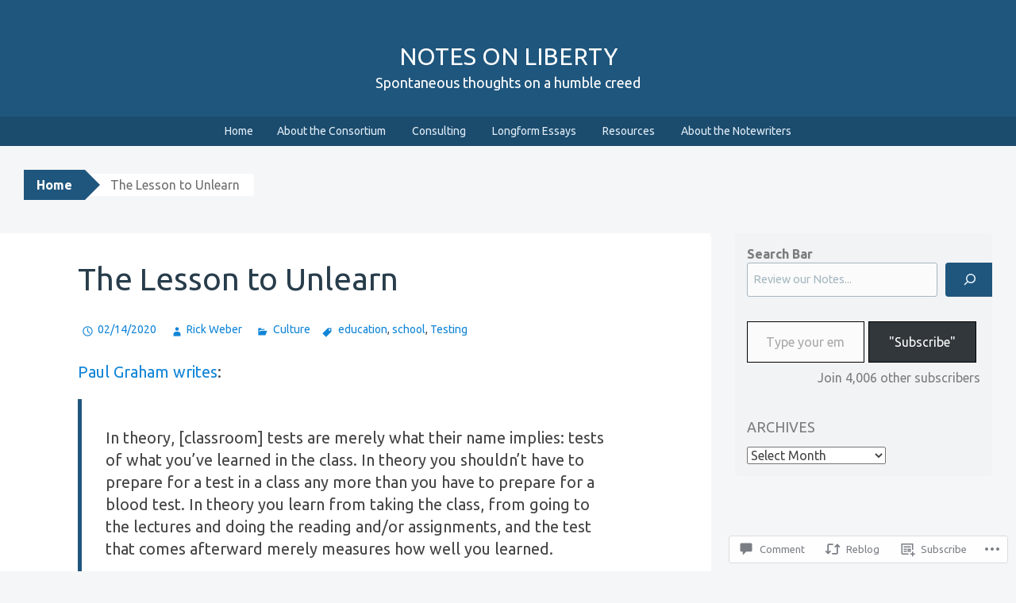

--- FILE ---
content_type: text/html; charset=UTF-8
request_url: https://notesonliberty.com/2020/02/14/the-lesson-to-unlearn/
body_size: 28584
content:
<!DOCTYPE html>
<html lang="en">
<head>
<meta charset="UTF-8">
<meta name="viewport" content="width=device-width, initial-scale=1">
<title>The Lesson to Unlearn | Notes On Liberty</title>
<link rel="profile" href="http://gmpg.org/xfn/11">
<link rel="pingback" href="https://notesonliberty.com/xmlrpc.php">
<script type="text/javascript">
  WebFontConfig = {"google":{"families":["Ubuntu:r:latin,latin-ext","Ubuntu:r,i,b,bi:latin,latin-ext"]},"api_url":"https:\/\/fonts-api.wp.com\/css"};
  (function() {
    var wf = document.createElement('script');
    wf.src = '/wp-content/plugins/custom-fonts/js/webfont.js';
    wf.type = 'text/javascript';
    wf.async = 'true';
    var s = document.getElementsByTagName('script')[0];
    s.parentNode.insertBefore(wf, s);
	})();
</script><style id="jetpack-custom-fonts-css">.wf-active button, .wf-active html, .wf-active input, .wf-active select, .wf-active textarea{font-family:"Ubuntu",sans-serif}.wf-active body{font-family:"Ubuntu",sans-serif}.wf-active #infinite-handle span, .wf-active .button, .wf-active .button:visited, .wf-active button, .wf-active html input[type="button"], .wf-active input[type="reset"], .wf-active input[type="submit"]{font-family:"Ubuntu",sans-serif}.wf-active input[type="email"], .wf-active input[type="password"], .wf-active input[type="search"], .wf-active input[type="text"], .wf-active textarea{font-family:"Ubuntu",sans-serif}.wf-active .main-navigation{font-family:"Ubuntu",sans-serif}.wf-active .breadcrumbs{font-family:"Ubuntu",sans-serif}.wf-active .entry-meta{font-family:"Ubuntu",sans-serif}.wf-active .nav-next a, .wf-active .nav-previous a{font-family:"Ubuntu",sans-serif}.wf-active .comment-body .reply{font-family:"Ubuntu",sans-serif}.wf-active .comment-author .fn{font-family:"Ubuntu",sans-serif}.wf-active .comment-metadata a, .wf-active .comment-metadata a:visited{font-family:"Ubuntu",sans-serif}.wf-active .comment-form label{font-family:"Ubuntu",sans-serif}.wf-active .legal{font-family:"Ubuntu",sans-serif}.wf-active h1{font-style:normal;font-weight:400}.wf-active h2{font-style:normal;font-weight:400}.wf-active h3{font-style:normal;font-weight:400}.wf-active h4{font-style:normal;font-weight:400}.wf-active h5{font-style:normal;font-weight:400}.wf-active h6{font-style:normal;font-weight:400}@media ( min-width: 980px ){.wf-active h1{font-style:normal;font-weight:400}}@media ( min-width: 980px ){.wf-active h2{font-style:normal;font-weight:400}}@media ( min-width: 980px ){.wf-active h3{font-style:normal;font-weight:400}}@media ( min-width: 980px ){.wf-active h4{font-style:normal;font-weight:400}}@media ( min-width: 980px ){.wf-active h5{font-style:normal;font-weight:400}}@media ( min-width: 980px ){.wf-active h6{font-style:normal;font-weight:400}}.wf-active h1, .wf-active h2, .wf-active h3, .wf-active h4, .wf-active h5, .wf-active h6{font-family:"Ubuntu",sans-serif;font-weight:400;font-style:normal}.wf-active .site-title{font-style:normal;font-weight:400}.wf-active .site-description{font-weight:400;font-family:"Ubuntu",sans-serif;font-style:normal}.wf-active .page-title{font-style:normal;font-weight:400}.wf-active .comments-title{font-weight:400;font-style:normal}.wf-active .widget-title{font-style:normal;font-weight:400}</style>
<meta name='robots' content='max-image-preview:large' />
<meta name="google-site-verification" content="xvgF70mc62SlcOlAciLgs8_MPaP7Iov1_u7ldkR8mxQ" />

<!-- Async WordPress.com Remote Login -->
<script id="wpcom_remote_login_js">
var wpcom_remote_login_extra_auth = '';
function wpcom_remote_login_remove_dom_node_id( element_id ) {
	var dom_node = document.getElementById( element_id );
	if ( dom_node ) { dom_node.parentNode.removeChild( dom_node ); }
}
function wpcom_remote_login_remove_dom_node_classes( class_name ) {
	var dom_nodes = document.querySelectorAll( '.' + class_name );
	for ( var i = 0; i < dom_nodes.length; i++ ) {
		dom_nodes[ i ].parentNode.removeChild( dom_nodes[ i ] );
	}
}
function wpcom_remote_login_final_cleanup() {
	wpcom_remote_login_remove_dom_node_classes( "wpcom_remote_login_msg" );
	wpcom_remote_login_remove_dom_node_id( "wpcom_remote_login_key" );
	wpcom_remote_login_remove_dom_node_id( "wpcom_remote_login_validate" );
	wpcom_remote_login_remove_dom_node_id( "wpcom_remote_login_js" );
	wpcom_remote_login_remove_dom_node_id( "wpcom_request_access_iframe" );
	wpcom_remote_login_remove_dom_node_id( "wpcom_request_access_styles" );
}

// Watch for messages back from the remote login
window.addEventListener( "message", function( e ) {
	if ( e.origin === "https://r-login.wordpress.com" ) {
		var data = {};
		try {
			data = JSON.parse( e.data );
		} catch( e ) {
			wpcom_remote_login_final_cleanup();
			return;
		}

		if ( data.msg === 'LOGIN' ) {
			// Clean up the login check iframe
			wpcom_remote_login_remove_dom_node_id( "wpcom_remote_login_key" );

			var id_regex = new RegExp( /^[0-9]+$/ );
			var token_regex = new RegExp( /^.*|.*|.*$/ );
			if (
				token_regex.test( data.token )
				&& id_regex.test( data.wpcomid )
			) {
				// We have everything we need to ask for a login
				var script = document.createElement( "script" );
				script.setAttribute( "id", "wpcom_remote_login_validate" );
				script.src = '/remote-login.php?wpcom_remote_login=validate'
					+ '&wpcomid=' + data.wpcomid
					+ '&token=' + encodeURIComponent( data.token )
					+ '&host=' + window.location.protocol
					+ '//' + window.location.hostname
					+ '&postid=53379'
					+ '&is_singular=1';
				document.body.appendChild( script );
			}

			return;
		}

		// Safari ITP, not logged in, so redirect
		if ( data.msg === 'LOGIN-REDIRECT' ) {
			window.location = 'https://wordpress.com/log-in?redirect_to=' + window.location.href;
			return;
		}

		// Safari ITP, storage access failed, remove the request
		if ( data.msg === 'LOGIN-REMOVE' ) {
			var css_zap = 'html { -webkit-transition: margin-top 1s; transition: margin-top 1s; } /* 9001 */ html { margin-top: 0 !important; } * html body { margin-top: 0 !important; } @media screen and ( max-width: 782px ) { html { margin-top: 0 !important; } * html body { margin-top: 0 !important; } }';
			var style_zap = document.createElement( 'style' );
			style_zap.type = 'text/css';
			style_zap.appendChild( document.createTextNode( css_zap ) );
			document.body.appendChild( style_zap );

			var e = document.getElementById( 'wpcom_request_access_iframe' );
			e.parentNode.removeChild( e );

			document.cookie = 'wordpress_com_login_access=denied; path=/; max-age=31536000';

			return;
		}

		// Safari ITP
		if ( data.msg === 'REQUEST_ACCESS' ) {
			console.log( 'request access: safari' );

			// Check ITP iframe enable/disable knob
			if ( wpcom_remote_login_extra_auth !== 'safari_itp_iframe' ) {
				return;
			}

			// If we are in a "private window" there is no ITP.
			var private_window = false;
			try {
				var opendb = window.openDatabase( null, null, null, null );
			} catch( e ) {
				private_window = true;
			}

			if ( private_window ) {
				console.log( 'private window' );
				return;
			}

			var iframe = document.createElement( 'iframe' );
			iframe.id = 'wpcom_request_access_iframe';
			iframe.setAttribute( 'scrolling', 'no' );
			iframe.setAttribute( 'sandbox', 'allow-storage-access-by-user-activation allow-scripts allow-same-origin allow-top-navigation-by-user-activation' );
			iframe.src = 'https://r-login.wordpress.com/remote-login.php?wpcom_remote_login=request_access&origin=' + encodeURIComponent( data.origin ) + '&wpcomid=' + encodeURIComponent( data.wpcomid );

			var css = 'html { -webkit-transition: margin-top 1s; transition: margin-top 1s; } /* 9001 */ html { margin-top: 46px !important; } * html body { margin-top: 46px !important; } @media screen and ( max-width: 660px ) { html { margin-top: 71px !important; } * html body { margin-top: 71px !important; } #wpcom_request_access_iframe { display: block; height: 71px !important; } } #wpcom_request_access_iframe { border: 0px; height: 46px; position: fixed; top: 0; left: 0; width: 100%; min-width: 100%; z-index: 99999; background: #23282d; } ';

			var style = document.createElement( 'style' );
			style.type = 'text/css';
			style.id = 'wpcom_request_access_styles';
			style.appendChild( document.createTextNode( css ) );
			document.body.appendChild( style );

			document.body.appendChild( iframe );
		}

		if ( data.msg === 'DONE' ) {
			wpcom_remote_login_final_cleanup();
		}
	}
}, false );

// Inject the remote login iframe after the page has had a chance to load
// more critical resources
window.addEventListener( "DOMContentLoaded", function( e ) {
	var iframe = document.createElement( "iframe" );
	iframe.style.display = "none";
	iframe.setAttribute( "scrolling", "no" );
	iframe.setAttribute( "id", "wpcom_remote_login_key" );
	iframe.src = "https://r-login.wordpress.com/remote-login.php"
		+ "?wpcom_remote_login=key"
		+ "&origin=aHR0cHM6Ly9ub3Rlc29ubGliZXJ0eS5jb20%3D"
		+ "&wpcomid=31043857"
		+ "&time=" + Math.floor( Date.now() / 1000 );
	document.body.appendChild( iframe );
}, false );
</script>
<link rel='dns-prefetch' href='//s0.wp.com' />
<link rel='dns-prefetch' href='//widgets.wp.com' />
<link rel="alternate" type="application/rss+xml" title="Notes On Liberty &raquo; Feed" href="https://notesonliberty.com/feed/" />
<link rel="alternate" type="application/rss+xml" title="Notes On Liberty &raquo; Comments Feed" href="https://notesonliberty.com/comments/feed/" />
<link rel="alternate" type="application/rss+xml" title="Notes On Liberty &raquo; The Lesson to&nbsp;Unlearn Comments Feed" href="https://notesonliberty.com/2020/02/14/the-lesson-to-unlearn/feed/" />
	<script type="text/javascript">
		/* <![CDATA[ */
		function addLoadEvent(func) {
			var oldonload = window.onload;
			if (typeof window.onload != 'function') {
				window.onload = func;
			} else {
				window.onload = function () {
					oldonload();
					func();
				}
			}
		}
		/* ]]> */
	</script>
	<link crossorigin='anonymous' rel='stylesheet' id='all-css-0-1' href='/_static/??-eJxtzEkKgDAQRNELGZs4EDfiWUJsxMzYHby+RARB3BQ8KD6cWZgUGSNDKCL7su2RwCJnbdxjCCnVWYtHggO9ZlxFTsQftYaogf+k3x2+4Vv1voRZqrHvpkHJwV5glDTa&cssminify=yes' type='text/css' media='all' />
<style id='wp-emoji-styles-inline-css'>

	img.wp-smiley, img.emoji {
		display: inline !important;
		border: none !important;
		box-shadow: none !important;
		height: 1em !important;
		width: 1em !important;
		margin: 0 0.07em !important;
		vertical-align: -0.1em !important;
		background: none !important;
		padding: 0 !important;
	}
/*# sourceURL=wp-emoji-styles-inline-css */
</style>
<link crossorigin='anonymous' rel='stylesheet' id='all-css-2-1' href='/wp-content/plugins/gutenberg-core/v22.2.0/build/styles/block-library/style.css?m=1764855221i&cssminify=yes' type='text/css' media='all' />
<style id='wp-block-library-inline-css'>
.has-text-align-justify {
	text-align:justify;
}
.has-text-align-justify{text-align:justify;}

/*# sourceURL=wp-block-library-inline-css */
</style><style id='wp-block-paragraph-inline-css'>
.is-small-text{font-size:.875em}.is-regular-text{font-size:1em}.is-large-text{font-size:2.25em}.is-larger-text{font-size:3em}.has-drop-cap:not(:focus):first-letter{float:left;font-size:8.4em;font-style:normal;font-weight:100;line-height:.68;margin:.05em .1em 0 0;text-transform:uppercase}body.rtl .has-drop-cap:not(:focus):first-letter{float:none;margin-left:.1em}p.has-drop-cap.has-background{overflow:hidden}:root :where(p.has-background){padding:1.25em 2.375em}:where(p.has-text-color:not(.has-link-color)) a{color:inherit}p.has-text-align-left[style*="writing-mode:vertical-lr"],p.has-text-align-right[style*="writing-mode:vertical-rl"]{rotate:180deg}
/*# sourceURL=/wp-content/plugins/gutenberg-core/v22.2.0/build/styles/block-library/paragraph/style.css */
</style>
<style id='wp-block-quote-inline-css'>
.wp-block-quote{box-sizing:border-box;overflow-wrap:break-word}.wp-block-quote.is-large:where(:not(.is-style-plain)),.wp-block-quote.is-style-large:where(:not(.is-style-plain)){margin-bottom:1em;padding:0 1em}.wp-block-quote.is-large:where(:not(.is-style-plain)) p,.wp-block-quote.is-style-large:where(:not(.is-style-plain)) p{font-size:1.5em;font-style:italic;line-height:1.6}.wp-block-quote.is-large:where(:not(.is-style-plain)) cite,.wp-block-quote.is-large:where(:not(.is-style-plain)) footer,.wp-block-quote.is-style-large:where(:not(.is-style-plain)) cite,.wp-block-quote.is-style-large:where(:not(.is-style-plain)) footer{font-size:1.125em;text-align:right}.wp-block-quote>cite{display:block}
/*# sourceURL=/wp-content/plugins/gutenberg-core/v22.2.0/build/styles/block-library/quote/style.css */
</style>
<style id='wp-block-search-inline-css'>
.wp-block-search__button{margin-left:10px;word-break:normal}.wp-block-search__button.has-icon{line-height:0}.wp-block-search__button svg{fill:currentColor;height:1.25em;min-height:24px;min-width:24px;vertical-align:text-bottom;width:1.25em}:where(.wp-block-search__button){border:1px solid #ccc;padding:6px 10px}.wp-block-search__inside-wrapper{display:flex;flex:auto;flex-wrap:nowrap;max-width:100%}.wp-block-search__label{width:100%}.wp-block-search.wp-block-search__button-only .wp-block-search__button{box-sizing:border-box;display:flex;flex-shrink:0;justify-content:center;margin-left:0;max-width:100%}.wp-block-search.wp-block-search__button-only .wp-block-search__inside-wrapper{min-width:0!important;transition-property:width}.wp-block-search.wp-block-search__button-only .wp-block-search__input{flex-basis:100%;transition-duration:.3s}.wp-block-search.wp-block-search__button-only.wp-block-search__searchfield-hidden,.wp-block-search.wp-block-search__button-only.wp-block-search__searchfield-hidden .wp-block-search__inside-wrapper{overflow:hidden}.wp-block-search.wp-block-search__button-only.wp-block-search__searchfield-hidden .wp-block-search__input{border-left-width:0!important;border-right-width:0!important;flex-basis:0;flex-grow:0;margin:0;min-width:0!important;padding-left:0!important;padding-right:0!important;width:0!important}:where(.wp-block-search__input){appearance:none;border:1px solid #949494;flex-grow:1;font-family:inherit;font-size:inherit;font-style:inherit;font-weight:inherit;letter-spacing:inherit;line-height:inherit;margin-left:0;margin-right:0;min-width:3rem;padding:8px;text-decoration:unset!important;text-transform:inherit}:where(.wp-block-search__button-inside .wp-block-search__inside-wrapper){background-color:#fff;border:1px solid #949494;box-sizing:border-box;padding:4px}:where(.wp-block-search__button-inside .wp-block-search__inside-wrapper) .wp-block-search__input{border:none;border-radius:0;padding:0 4px}:where(.wp-block-search__button-inside .wp-block-search__inside-wrapper) .wp-block-search__input:focus{outline:none}:where(.wp-block-search__button-inside .wp-block-search__inside-wrapper) :where(.wp-block-search__button){padding:4px 8px}.wp-block-search.aligncenter .wp-block-search__inside-wrapper{margin:auto}.wp-block[data-align=right] .wp-block-search.wp-block-search__button-only .wp-block-search__inside-wrapper{float:right}
/*# sourceURL=/wp-content/plugins/gutenberg-core/v22.2.0/build/styles/block-library/search/style.css */
</style>
<style id='global-styles-inline-css'>
:root{--wp--preset--aspect-ratio--square: 1;--wp--preset--aspect-ratio--4-3: 4/3;--wp--preset--aspect-ratio--3-4: 3/4;--wp--preset--aspect-ratio--3-2: 3/2;--wp--preset--aspect-ratio--2-3: 2/3;--wp--preset--aspect-ratio--16-9: 16/9;--wp--preset--aspect-ratio--9-16: 9/16;--wp--preset--color--black: #000000;--wp--preset--color--cyan-bluish-gray: #abb8c3;--wp--preset--color--white: #ffffff;--wp--preset--color--pale-pink: #f78da7;--wp--preset--color--vivid-red: #cf2e2e;--wp--preset--color--luminous-vivid-orange: #ff6900;--wp--preset--color--luminous-vivid-amber: #fcb900;--wp--preset--color--light-green-cyan: #7bdcb5;--wp--preset--color--vivid-green-cyan: #00d084;--wp--preset--color--pale-cyan-blue: #8ed1fc;--wp--preset--color--vivid-cyan-blue: #0693e3;--wp--preset--color--vivid-purple: #9b51e0;--wp--preset--gradient--vivid-cyan-blue-to-vivid-purple: linear-gradient(135deg,rgb(6,147,227) 0%,rgb(155,81,224) 100%);--wp--preset--gradient--light-green-cyan-to-vivid-green-cyan: linear-gradient(135deg,rgb(122,220,180) 0%,rgb(0,208,130) 100%);--wp--preset--gradient--luminous-vivid-amber-to-luminous-vivid-orange: linear-gradient(135deg,rgb(252,185,0) 0%,rgb(255,105,0) 100%);--wp--preset--gradient--luminous-vivid-orange-to-vivid-red: linear-gradient(135deg,rgb(255,105,0) 0%,rgb(207,46,46) 100%);--wp--preset--gradient--very-light-gray-to-cyan-bluish-gray: linear-gradient(135deg,rgb(238,238,238) 0%,rgb(169,184,195) 100%);--wp--preset--gradient--cool-to-warm-spectrum: linear-gradient(135deg,rgb(74,234,220) 0%,rgb(151,120,209) 20%,rgb(207,42,186) 40%,rgb(238,44,130) 60%,rgb(251,105,98) 80%,rgb(254,248,76) 100%);--wp--preset--gradient--blush-light-purple: linear-gradient(135deg,rgb(255,206,236) 0%,rgb(152,150,240) 100%);--wp--preset--gradient--blush-bordeaux: linear-gradient(135deg,rgb(254,205,165) 0%,rgb(254,45,45) 50%,rgb(107,0,62) 100%);--wp--preset--gradient--luminous-dusk: linear-gradient(135deg,rgb(255,203,112) 0%,rgb(199,81,192) 50%,rgb(65,88,208) 100%);--wp--preset--gradient--pale-ocean: linear-gradient(135deg,rgb(255,245,203) 0%,rgb(182,227,212) 50%,rgb(51,167,181) 100%);--wp--preset--gradient--electric-grass: linear-gradient(135deg,rgb(202,248,128) 0%,rgb(113,206,126) 100%);--wp--preset--gradient--midnight: linear-gradient(135deg,rgb(2,3,129) 0%,rgb(40,116,252) 100%);--wp--preset--font-size--small: 13px;--wp--preset--font-size--medium: 20px;--wp--preset--font-size--large: 36px;--wp--preset--font-size--x-large: 42px;--wp--preset--font-family--albert-sans: 'Albert Sans', sans-serif;--wp--preset--font-family--alegreya: Alegreya, serif;--wp--preset--font-family--arvo: Arvo, serif;--wp--preset--font-family--bodoni-moda: 'Bodoni Moda', serif;--wp--preset--font-family--bricolage-grotesque: 'Bricolage Grotesque', sans-serif;--wp--preset--font-family--cabin: Cabin, sans-serif;--wp--preset--font-family--chivo: Chivo, sans-serif;--wp--preset--font-family--commissioner: Commissioner, sans-serif;--wp--preset--font-family--cormorant: Cormorant, serif;--wp--preset--font-family--courier-prime: 'Courier Prime', monospace;--wp--preset--font-family--crimson-pro: 'Crimson Pro', serif;--wp--preset--font-family--dm-mono: 'DM Mono', monospace;--wp--preset--font-family--dm-sans: 'DM Sans', sans-serif;--wp--preset--font-family--dm-serif-display: 'DM Serif Display', serif;--wp--preset--font-family--domine: Domine, serif;--wp--preset--font-family--eb-garamond: 'EB Garamond', serif;--wp--preset--font-family--epilogue: Epilogue, sans-serif;--wp--preset--font-family--fahkwang: Fahkwang, sans-serif;--wp--preset--font-family--figtree: Figtree, sans-serif;--wp--preset--font-family--fira-sans: 'Fira Sans', sans-serif;--wp--preset--font-family--fjalla-one: 'Fjalla One', sans-serif;--wp--preset--font-family--fraunces: Fraunces, serif;--wp--preset--font-family--gabarito: Gabarito, system-ui;--wp--preset--font-family--ibm-plex-mono: 'IBM Plex Mono', monospace;--wp--preset--font-family--ibm-plex-sans: 'IBM Plex Sans', sans-serif;--wp--preset--font-family--ibarra-real-nova: 'Ibarra Real Nova', serif;--wp--preset--font-family--instrument-serif: 'Instrument Serif', serif;--wp--preset--font-family--inter: Inter, sans-serif;--wp--preset--font-family--josefin-sans: 'Josefin Sans', sans-serif;--wp--preset--font-family--jost: Jost, sans-serif;--wp--preset--font-family--libre-baskerville: 'Libre Baskerville', serif;--wp--preset--font-family--libre-franklin: 'Libre Franklin', sans-serif;--wp--preset--font-family--literata: Literata, serif;--wp--preset--font-family--lora: Lora, serif;--wp--preset--font-family--merriweather: Merriweather, serif;--wp--preset--font-family--montserrat: Montserrat, sans-serif;--wp--preset--font-family--newsreader: Newsreader, serif;--wp--preset--font-family--noto-sans-mono: 'Noto Sans Mono', sans-serif;--wp--preset--font-family--nunito: Nunito, sans-serif;--wp--preset--font-family--open-sans: 'Open Sans', sans-serif;--wp--preset--font-family--overpass: Overpass, sans-serif;--wp--preset--font-family--pt-serif: 'PT Serif', serif;--wp--preset--font-family--petrona: Petrona, serif;--wp--preset--font-family--piazzolla: Piazzolla, serif;--wp--preset--font-family--playfair-display: 'Playfair Display', serif;--wp--preset--font-family--plus-jakarta-sans: 'Plus Jakarta Sans', sans-serif;--wp--preset--font-family--poppins: Poppins, sans-serif;--wp--preset--font-family--raleway: Raleway, sans-serif;--wp--preset--font-family--roboto: Roboto, sans-serif;--wp--preset--font-family--roboto-slab: 'Roboto Slab', serif;--wp--preset--font-family--rubik: Rubik, sans-serif;--wp--preset--font-family--rufina: Rufina, serif;--wp--preset--font-family--sora: Sora, sans-serif;--wp--preset--font-family--source-sans-3: 'Source Sans 3', sans-serif;--wp--preset--font-family--source-serif-4: 'Source Serif 4', serif;--wp--preset--font-family--space-mono: 'Space Mono', monospace;--wp--preset--font-family--syne: Syne, sans-serif;--wp--preset--font-family--texturina: Texturina, serif;--wp--preset--font-family--urbanist: Urbanist, sans-serif;--wp--preset--font-family--work-sans: 'Work Sans', sans-serif;--wp--preset--spacing--20: 0.44rem;--wp--preset--spacing--30: 0.67rem;--wp--preset--spacing--40: 1rem;--wp--preset--spacing--50: 1.5rem;--wp--preset--spacing--60: 2.25rem;--wp--preset--spacing--70: 3.38rem;--wp--preset--spacing--80: 5.06rem;--wp--preset--shadow--natural: 6px 6px 9px rgba(0, 0, 0, 0.2);--wp--preset--shadow--deep: 12px 12px 50px rgba(0, 0, 0, 0.4);--wp--preset--shadow--sharp: 6px 6px 0px rgba(0, 0, 0, 0.2);--wp--preset--shadow--outlined: 6px 6px 0px -3px rgb(255, 255, 255), 6px 6px rgb(0, 0, 0);--wp--preset--shadow--crisp: 6px 6px 0px rgb(0, 0, 0);}:where(.is-layout-flex){gap: 0.5em;}:where(.is-layout-grid){gap: 0.5em;}body .is-layout-flex{display: flex;}.is-layout-flex{flex-wrap: wrap;align-items: center;}.is-layout-flex > :is(*, div){margin: 0;}body .is-layout-grid{display: grid;}.is-layout-grid > :is(*, div){margin: 0;}:where(.wp-block-columns.is-layout-flex){gap: 2em;}:where(.wp-block-columns.is-layout-grid){gap: 2em;}:where(.wp-block-post-template.is-layout-flex){gap: 1.25em;}:where(.wp-block-post-template.is-layout-grid){gap: 1.25em;}.has-black-color{color: var(--wp--preset--color--black) !important;}.has-cyan-bluish-gray-color{color: var(--wp--preset--color--cyan-bluish-gray) !important;}.has-white-color{color: var(--wp--preset--color--white) !important;}.has-pale-pink-color{color: var(--wp--preset--color--pale-pink) !important;}.has-vivid-red-color{color: var(--wp--preset--color--vivid-red) !important;}.has-luminous-vivid-orange-color{color: var(--wp--preset--color--luminous-vivid-orange) !important;}.has-luminous-vivid-amber-color{color: var(--wp--preset--color--luminous-vivid-amber) !important;}.has-light-green-cyan-color{color: var(--wp--preset--color--light-green-cyan) !important;}.has-vivid-green-cyan-color{color: var(--wp--preset--color--vivid-green-cyan) !important;}.has-pale-cyan-blue-color{color: var(--wp--preset--color--pale-cyan-blue) !important;}.has-vivid-cyan-blue-color{color: var(--wp--preset--color--vivid-cyan-blue) !important;}.has-vivid-purple-color{color: var(--wp--preset--color--vivid-purple) !important;}.has-black-background-color{background-color: var(--wp--preset--color--black) !important;}.has-cyan-bluish-gray-background-color{background-color: var(--wp--preset--color--cyan-bluish-gray) !important;}.has-white-background-color{background-color: var(--wp--preset--color--white) !important;}.has-pale-pink-background-color{background-color: var(--wp--preset--color--pale-pink) !important;}.has-vivid-red-background-color{background-color: var(--wp--preset--color--vivid-red) !important;}.has-luminous-vivid-orange-background-color{background-color: var(--wp--preset--color--luminous-vivid-orange) !important;}.has-luminous-vivid-amber-background-color{background-color: var(--wp--preset--color--luminous-vivid-amber) !important;}.has-light-green-cyan-background-color{background-color: var(--wp--preset--color--light-green-cyan) !important;}.has-vivid-green-cyan-background-color{background-color: var(--wp--preset--color--vivid-green-cyan) !important;}.has-pale-cyan-blue-background-color{background-color: var(--wp--preset--color--pale-cyan-blue) !important;}.has-vivid-cyan-blue-background-color{background-color: var(--wp--preset--color--vivid-cyan-blue) !important;}.has-vivid-purple-background-color{background-color: var(--wp--preset--color--vivid-purple) !important;}.has-black-border-color{border-color: var(--wp--preset--color--black) !important;}.has-cyan-bluish-gray-border-color{border-color: var(--wp--preset--color--cyan-bluish-gray) !important;}.has-white-border-color{border-color: var(--wp--preset--color--white) !important;}.has-pale-pink-border-color{border-color: var(--wp--preset--color--pale-pink) !important;}.has-vivid-red-border-color{border-color: var(--wp--preset--color--vivid-red) !important;}.has-luminous-vivid-orange-border-color{border-color: var(--wp--preset--color--luminous-vivid-orange) !important;}.has-luminous-vivid-amber-border-color{border-color: var(--wp--preset--color--luminous-vivid-amber) !important;}.has-light-green-cyan-border-color{border-color: var(--wp--preset--color--light-green-cyan) !important;}.has-vivid-green-cyan-border-color{border-color: var(--wp--preset--color--vivid-green-cyan) !important;}.has-pale-cyan-blue-border-color{border-color: var(--wp--preset--color--pale-cyan-blue) !important;}.has-vivid-cyan-blue-border-color{border-color: var(--wp--preset--color--vivid-cyan-blue) !important;}.has-vivid-purple-border-color{border-color: var(--wp--preset--color--vivid-purple) !important;}.has-vivid-cyan-blue-to-vivid-purple-gradient-background{background: var(--wp--preset--gradient--vivid-cyan-blue-to-vivid-purple) !important;}.has-light-green-cyan-to-vivid-green-cyan-gradient-background{background: var(--wp--preset--gradient--light-green-cyan-to-vivid-green-cyan) !important;}.has-luminous-vivid-amber-to-luminous-vivid-orange-gradient-background{background: var(--wp--preset--gradient--luminous-vivid-amber-to-luminous-vivid-orange) !important;}.has-luminous-vivid-orange-to-vivid-red-gradient-background{background: var(--wp--preset--gradient--luminous-vivid-orange-to-vivid-red) !important;}.has-very-light-gray-to-cyan-bluish-gray-gradient-background{background: var(--wp--preset--gradient--very-light-gray-to-cyan-bluish-gray) !important;}.has-cool-to-warm-spectrum-gradient-background{background: var(--wp--preset--gradient--cool-to-warm-spectrum) !important;}.has-blush-light-purple-gradient-background{background: var(--wp--preset--gradient--blush-light-purple) !important;}.has-blush-bordeaux-gradient-background{background: var(--wp--preset--gradient--blush-bordeaux) !important;}.has-luminous-dusk-gradient-background{background: var(--wp--preset--gradient--luminous-dusk) !important;}.has-pale-ocean-gradient-background{background: var(--wp--preset--gradient--pale-ocean) !important;}.has-electric-grass-gradient-background{background: var(--wp--preset--gradient--electric-grass) !important;}.has-midnight-gradient-background{background: var(--wp--preset--gradient--midnight) !important;}.has-small-font-size{font-size: var(--wp--preset--font-size--small) !important;}.has-medium-font-size{font-size: var(--wp--preset--font-size--medium) !important;}.has-large-font-size{font-size: var(--wp--preset--font-size--large) !important;}.has-x-large-font-size{font-size: var(--wp--preset--font-size--x-large) !important;}.has-albert-sans-font-family{font-family: var(--wp--preset--font-family--albert-sans) !important;}.has-alegreya-font-family{font-family: var(--wp--preset--font-family--alegreya) !important;}.has-arvo-font-family{font-family: var(--wp--preset--font-family--arvo) !important;}.has-bodoni-moda-font-family{font-family: var(--wp--preset--font-family--bodoni-moda) !important;}.has-bricolage-grotesque-font-family{font-family: var(--wp--preset--font-family--bricolage-grotesque) !important;}.has-cabin-font-family{font-family: var(--wp--preset--font-family--cabin) !important;}.has-chivo-font-family{font-family: var(--wp--preset--font-family--chivo) !important;}.has-commissioner-font-family{font-family: var(--wp--preset--font-family--commissioner) !important;}.has-cormorant-font-family{font-family: var(--wp--preset--font-family--cormorant) !important;}.has-courier-prime-font-family{font-family: var(--wp--preset--font-family--courier-prime) !important;}.has-crimson-pro-font-family{font-family: var(--wp--preset--font-family--crimson-pro) !important;}.has-dm-mono-font-family{font-family: var(--wp--preset--font-family--dm-mono) !important;}.has-dm-sans-font-family{font-family: var(--wp--preset--font-family--dm-sans) !important;}.has-dm-serif-display-font-family{font-family: var(--wp--preset--font-family--dm-serif-display) !important;}.has-domine-font-family{font-family: var(--wp--preset--font-family--domine) !important;}.has-eb-garamond-font-family{font-family: var(--wp--preset--font-family--eb-garamond) !important;}.has-epilogue-font-family{font-family: var(--wp--preset--font-family--epilogue) !important;}.has-fahkwang-font-family{font-family: var(--wp--preset--font-family--fahkwang) !important;}.has-figtree-font-family{font-family: var(--wp--preset--font-family--figtree) !important;}.has-fira-sans-font-family{font-family: var(--wp--preset--font-family--fira-sans) !important;}.has-fjalla-one-font-family{font-family: var(--wp--preset--font-family--fjalla-one) !important;}.has-fraunces-font-family{font-family: var(--wp--preset--font-family--fraunces) !important;}.has-gabarito-font-family{font-family: var(--wp--preset--font-family--gabarito) !important;}.has-ibm-plex-mono-font-family{font-family: var(--wp--preset--font-family--ibm-plex-mono) !important;}.has-ibm-plex-sans-font-family{font-family: var(--wp--preset--font-family--ibm-plex-sans) !important;}.has-ibarra-real-nova-font-family{font-family: var(--wp--preset--font-family--ibarra-real-nova) !important;}.has-instrument-serif-font-family{font-family: var(--wp--preset--font-family--instrument-serif) !important;}.has-inter-font-family{font-family: var(--wp--preset--font-family--inter) !important;}.has-josefin-sans-font-family{font-family: var(--wp--preset--font-family--josefin-sans) !important;}.has-jost-font-family{font-family: var(--wp--preset--font-family--jost) !important;}.has-libre-baskerville-font-family{font-family: var(--wp--preset--font-family--libre-baskerville) !important;}.has-libre-franklin-font-family{font-family: var(--wp--preset--font-family--libre-franklin) !important;}.has-literata-font-family{font-family: var(--wp--preset--font-family--literata) !important;}.has-lora-font-family{font-family: var(--wp--preset--font-family--lora) !important;}.has-merriweather-font-family{font-family: var(--wp--preset--font-family--merriweather) !important;}.has-montserrat-font-family{font-family: var(--wp--preset--font-family--montserrat) !important;}.has-newsreader-font-family{font-family: var(--wp--preset--font-family--newsreader) !important;}.has-noto-sans-mono-font-family{font-family: var(--wp--preset--font-family--noto-sans-mono) !important;}.has-nunito-font-family{font-family: var(--wp--preset--font-family--nunito) !important;}.has-open-sans-font-family{font-family: var(--wp--preset--font-family--open-sans) !important;}.has-overpass-font-family{font-family: var(--wp--preset--font-family--overpass) !important;}.has-pt-serif-font-family{font-family: var(--wp--preset--font-family--pt-serif) !important;}.has-petrona-font-family{font-family: var(--wp--preset--font-family--petrona) !important;}.has-piazzolla-font-family{font-family: var(--wp--preset--font-family--piazzolla) !important;}.has-playfair-display-font-family{font-family: var(--wp--preset--font-family--playfair-display) !important;}.has-plus-jakarta-sans-font-family{font-family: var(--wp--preset--font-family--plus-jakarta-sans) !important;}.has-poppins-font-family{font-family: var(--wp--preset--font-family--poppins) !important;}.has-raleway-font-family{font-family: var(--wp--preset--font-family--raleway) !important;}.has-roboto-font-family{font-family: var(--wp--preset--font-family--roboto) !important;}.has-roboto-slab-font-family{font-family: var(--wp--preset--font-family--roboto-slab) !important;}.has-rubik-font-family{font-family: var(--wp--preset--font-family--rubik) !important;}.has-rufina-font-family{font-family: var(--wp--preset--font-family--rufina) !important;}.has-sora-font-family{font-family: var(--wp--preset--font-family--sora) !important;}.has-source-sans-3-font-family{font-family: var(--wp--preset--font-family--source-sans-3) !important;}.has-source-serif-4-font-family{font-family: var(--wp--preset--font-family--source-serif-4) !important;}.has-space-mono-font-family{font-family: var(--wp--preset--font-family--space-mono) !important;}.has-syne-font-family{font-family: var(--wp--preset--font-family--syne) !important;}.has-texturina-font-family{font-family: var(--wp--preset--font-family--texturina) !important;}.has-urbanist-font-family{font-family: var(--wp--preset--font-family--urbanist) !important;}.has-work-sans-font-family{font-family: var(--wp--preset--font-family--work-sans) !important;}
/*# sourceURL=global-styles-inline-css */
</style>

<style id='classic-theme-styles-inline-css'>
/*! This file is auto-generated */
.wp-block-button__link{color:#fff;background-color:#32373c;border-radius:9999px;box-shadow:none;text-decoration:none;padding:calc(.667em + 2px) calc(1.333em + 2px);font-size:1.125em}.wp-block-file__button{background:#32373c;color:#fff;text-decoration:none}
/*# sourceURL=/wp-includes/css/classic-themes.min.css */
</style>
<link crossorigin='anonymous' rel='stylesheet' id='all-css-4-1' href='/_static/??-eJx9jlmOAjEMRC+E2zTDsHwgjoKStAWBOIlip9HcftJCLAKJH0uuqlc2XjO4FJWiYg716KOgSzYkdxFcdP2m60E850BQaOyWOHjRRwJE/wJ1TmSGL0Vc4dlVqOmcjU4JpsEbCsQt9g275saAtbmQCLTJvjLoqYHyjTuTZuMu0KRbxc1ATinezcNIcUgFTdXERtW7DwylOLTVhwFHKradbuL0s7zv0zN73vXr1eZnvvzdLs7/kHh+KQ==&cssminify=yes' type='text/css' media='all' />
<link rel='stylesheet' id='verbum-gutenberg-css-css' href='https://widgets.wp.com/verbum-block-editor/block-editor.css?ver=1738686361' media='all' />
<link crossorigin='anonymous' rel='stylesheet' id='all-css-6-1' href='/_static/??-eJx9js0KwjAQhF/IuFQr9SI+ijTLuqYm2ZAfSt/eVDwE1N5mhpnhgzkoFJ/JZ8gPcpQgFA3asNJRahIh5cXSHlPaQVN2RQVb2PgEE+Uw4vPjwYl4uBmPwOQpmrpIv+XX6R+C9etNoeaA4rZYImkrXCVDbTV2a8QkygqO2VTy1qi7HU1cp1d36YbT8XDuh66fXov4c/M=&cssminify=yes' type='text/css' media='all' />
<link crossorigin='anonymous' rel='stylesheet' id='print-css-7-1' href='/wp-content/mu-plugins/global-print/global-print.css?m=1465851035i&cssminify=yes' type='text/css' media='print' />
<style id='jetpack-global-styles-frontend-style-inline-css'>
:root { --font-headings: unset; --font-base: unset; --font-headings-default: -apple-system,BlinkMacSystemFont,"Segoe UI",Roboto,Oxygen-Sans,Ubuntu,Cantarell,"Helvetica Neue",sans-serif; --font-base-default: -apple-system,BlinkMacSystemFont,"Segoe UI",Roboto,Oxygen-Sans,Ubuntu,Cantarell,"Helvetica Neue",sans-serif;}
/*# sourceURL=jetpack-global-styles-frontend-style-inline-css */
</style>
<link crossorigin='anonymous' rel='stylesheet' id='all-css-10-1' href='/_static/??-eJyNjcEKwjAQRH/IuFRT6kX8FNkmS5K6yQY3Qfx7bfEiXrwM82B4A49qnJRGpUHupnIPqSgs1Cq624chi6zhO5OCRryTR++fW00l7J3qDv43XVNxoOISsmEJol/wY2uR8vs3WggsM/I6uOTzMI3Hw8lOg11eUT1JKA==&cssminify=yes' type='text/css' media='all' />
<script type="text/javascript" id="jetpack_related-posts-js-extra">
/* <![CDATA[ */
var related_posts_js_options = {"post_heading":"h4"};
//# sourceURL=jetpack_related-posts-js-extra
/* ]]> */
</script>
<script type="text/javascript" id="wpcom-actionbar-placeholder-js-extra">
/* <![CDATA[ */
var actionbardata = {"siteID":"31043857","postID":"53379","siteURL":"https://notesonliberty.com","xhrURL":"https://notesonliberty.com/wp-admin/admin-ajax.php","nonce":"ea2019d99d","isLoggedIn":"","statusMessage":"","subsEmailDefault":"instantly","proxyScriptUrl":"https://s0.wp.com/wp-content/js/wpcom-proxy-request.js?m=1513050504i&amp;ver=20211021","shortlink":"https://wp.me/p26fVn-dSX","i18n":{"followedText":"New posts from this site will now appear in your \u003Ca href=\"https://wordpress.com/reader\"\u003EReader\u003C/a\u003E","foldBar":"Collapse this bar","unfoldBar":"Expand this bar","shortLinkCopied":"Shortlink copied to clipboard."}};
//# sourceURL=wpcom-actionbar-placeholder-js-extra
/* ]]> */
</script>
<script type="text/javascript" id="jetpack-mu-wpcom-settings-js-before">
/* <![CDATA[ */
var JETPACK_MU_WPCOM_SETTINGS = {"assetsUrl":"https://s0.wp.com/wp-content/mu-plugins/jetpack-mu-wpcom-plugin/moon/jetpack_vendor/automattic/jetpack-mu-wpcom/src/build/"};
//# sourceURL=jetpack-mu-wpcom-settings-js-before
/* ]]> */
</script>
<script crossorigin='anonymous' type='text/javascript'  src='/_static/??/wp-content/mu-plugins/jetpack-plugin/moon/_inc/build/related-posts/related-posts.min.js,/wp-content/js/rlt-proxy.js?m=1755006225j'></script>
<script type="text/javascript" id="rlt-proxy-js-after">
/* <![CDATA[ */
	rltInitialize( {"token":null,"iframeOrigins":["https:\/\/widgets.wp.com"]} );
//# sourceURL=rlt-proxy-js-after
/* ]]> */
</script>
<link rel="EditURI" type="application/rsd+xml" title="RSD" href="https://notesonliberty.wordpress.com/xmlrpc.php?rsd" />
<meta name="generator" content="WordPress.com" />
<link rel="canonical" href="https://notesonliberty.com/2020/02/14/the-lesson-to-unlearn/" />
<link rel='shortlink' href='https://wp.me/p26fVn-dSX' />
<link rel="alternate" type="application/json+oembed" href="https://public-api.wordpress.com/oembed/?format=json&amp;url=https%3A%2F%2Fnotesonliberty.com%2F2020%2F02%2F14%2Fthe-lesson-to-unlearn%2F&amp;for=wpcom-auto-discovery" /><link rel="alternate" type="application/xml+oembed" href="https://public-api.wordpress.com/oembed/?format=xml&amp;url=https%3A%2F%2Fnotesonliberty.com%2F2020%2F02%2F14%2Fthe-lesson-to-unlearn%2F&amp;for=wpcom-auto-discovery" />
<!-- Jetpack Open Graph Tags -->
<meta property="og:type" content="article" />
<meta property="og:title" content="The Lesson to Unlearn" />
<meta property="og:url" content="https://notesonliberty.com/2020/02/14/the-lesson-to-unlearn/" />
<meta property="og:description" content="Paul Graham writes: In theory, [classroom] tests are merely what their name implies: tests of what you&#8217;ve learned in the class. In theory you shouldn&#8217;t have to prepare for a test in a c…" />
<meta property="article:published_time" content="2020-02-14T12:57:22+00:00" />
<meta property="article:modified_time" content="2020-02-14T12:57:22+00:00" />
<meta property="og:site_name" content="Notes On Liberty" />
<meta property="og:image" content="https://secure.gravatar.com/blavatar/c7ddf5d72026119aa2e5083efdfc9531ad8dc05876a4d8ca0dbc331e8fb84f80?s=200&#038;ts=1769079396" />
<meta property="og:image:width" content="200" />
<meta property="og:image:height" content="200" />
<meta property="og:image:alt" content="" />
<meta property="og:locale" content="en_US" />
<meta property="article:publisher" content="https://www.facebook.com/WordPresscom" />
<meta name="twitter:creator" content="@NotesOnLiberty" />
<meta name="twitter:site" content="@NotesOnLiberty" />
<meta name="twitter:text:title" content="The Lesson to&nbsp;Unlearn" />
<meta name="twitter:image" content="https://secure.gravatar.com/blavatar/c7ddf5d72026119aa2e5083efdfc9531ad8dc05876a4d8ca0dbc331e8fb84f80?s=240" />
<meta name="twitter:card" content="summary" />

<!-- End Jetpack Open Graph Tags -->
<link rel="shortcut icon" type="image/x-icon" href="https://secure.gravatar.com/blavatar/c7ddf5d72026119aa2e5083efdfc9531ad8dc05876a4d8ca0dbc331e8fb84f80?s=32" sizes="16x16" />
<link rel="icon" type="image/x-icon" href="https://secure.gravatar.com/blavatar/c7ddf5d72026119aa2e5083efdfc9531ad8dc05876a4d8ca0dbc331e8fb84f80?s=32" sizes="16x16" />
<link rel="apple-touch-icon" href="https://secure.gravatar.com/blavatar/c7ddf5d72026119aa2e5083efdfc9531ad8dc05876a4d8ca0dbc331e8fb84f80?s=114" />
<link rel='openid.server' href='https://notesonliberty.com/?openidserver=1' />
<link rel='openid.delegate' href='https://notesonliberty.com/' />
<link rel="search" type="application/opensearchdescription+xml" href="https://notesonliberty.com/osd.xml" title="Notes On Liberty" />
<link rel="search" type="application/opensearchdescription+xml" href="https://s1.wp.com/opensearch.xml" title="WordPress.com" />
<meta name="description" content="Paul Graham writes: In theory, [classroom] tests are merely what their name implies: tests of what you&#039;ve learned in the class. In theory you shouldn&#039;t have to prepare for a test in a class any more than you have to prepare for a blood test. In theory you learn from taking the class, from going&hellip;" />
<style type="text/css" id="custom-colors-css">
	@media screen and ( max-width: 767px ) {
		.breadcrumbs-root,
		.breadcrumbs-root:visited,
		.breadcrumbs-ancestor {
			background-color: transparent !important;
			color: inherit !important;
		}
	}
	@media screen and ( max-width: 959px ) {
		.main-navigation ul ul,
		.main-navigation ul ul li,
		.main-navigation li:hover,
		.main-navigation li:hover a {
			background-color: transparent !important;
			color: #fff !important;
		}
	}
body { color: #444444;}
.widget { color: #7C7C7C;}
.widget-title { color: #7C7C7C;}
.widget, .site-footer { background-color: #eaecee;}
.widget, .site-footer { background-color: rgba( 234, 236, 238, 0.3 );}
.widget { border-top-color: #eaecee;}
.widget { border-top-color: rgba( 234, 236, 238, 0.2 );}
.site-title a,.site-title a:visited, .site-description { color: #FFFFFF;}
::selection, :selection { color: #FFFFFF;}
.breadcrumbs-root, .breadcrumbs-root:visited { color: #FFFFFF;}
.main-navigation ul ul li, .main-navigation li:hover { background-color: #ffffff;}
.menu-toggle { color: #FFFFFF;}
.breadcrumbs-current { color: #6D6D6D;}
.site-footer, .site-info { color: #E2EEF7;}
.nav-previous a, .nav-next a,.nav-previous a:visited, .nav-next a:visited,.nav-previous a:hover, .nav-next a:hover { color: #E2EEF7;}
.main-navigation a, .main-navigation a:visited { color: #E2EEF7;}
button:hover, html input[type="button"]:hover, input[type="reset"]:hover, input[type="submit"]:hover, .button:hover, button, html input[type="button"], input[type="reset"], input[type="submit"], .button, .button:visited, #infinite-handle span, #infinite-handle span:hover { color: #E2EEF7;}
</style>
			<link rel="stylesheet" id="custom-css-css" type="text/css" href="https://s0.wp.com/?custom-css=1&#038;csblog=26fVn&#038;cscache=6&#038;csrev=7" />
			
<style id='jetpack-block-subscriptions-inline-css'>
.is-style-compact .is-not-subscriber .wp-block-button__link,.is-style-compact .is-not-subscriber .wp-block-jetpack-subscriptions__button{border-end-start-radius:0!important;border-start-start-radius:0!important;margin-inline-start:0!important}.is-style-compact .is-not-subscriber .components-text-control__input,.is-style-compact .is-not-subscriber p#subscribe-email input[type=email]{border-end-end-radius:0!important;border-start-end-radius:0!important}.is-style-compact:not(.wp-block-jetpack-subscriptions__use-newline) .components-text-control__input{border-inline-end-width:0!important}.wp-block-jetpack-subscriptions.wp-block-jetpack-subscriptions__supports-newline .wp-block-jetpack-subscriptions__form-container{display:flex;flex-direction:column}.wp-block-jetpack-subscriptions.wp-block-jetpack-subscriptions__supports-newline:not(.wp-block-jetpack-subscriptions__use-newline) .is-not-subscriber .wp-block-jetpack-subscriptions__form-elements{align-items:flex-start;display:flex}.wp-block-jetpack-subscriptions.wp-block-jetpack-subscriptions__supports-newline:not(.wp-block-jetpack-subscriptions__use-newline) p#subscribe-submit{display:flex;justify-content:center}.wp-block-jetpack-subscriptions.wp-block-jetpack-subscriptions__supports-newline .wp-block-jetpack-subscriptions__form .wp-block-jetpack-subscriptions__button,.wp-block-jetpack-subscriptions.wp-block-jetpack-subscriptions__supports-newline .wp-block-jetpack-subscriptions__form .wp-block-jetpack-subscriptions__textfield .components-text-control__input,.wp-block-jetpack-subscriptions.wp-block-jetpack-subscriptions__supports-newline .wp-block-jetpack-subscriptions__form button,.wp-block-jetpack-subscriptions.wp-block-jetpack-subscriptions__supports-newline .wp-block-jetpack-subscriptions__form input[type=email],.wp-block-jetpack-subscriptions.wp-block-jetpack-subscriptions__supports-newline form .wp-block-jetpack-subscriptions__button,.wp-block-jetpack-subscriptions.wp-block-jetpack-subscriptions__supports-newline form .wp-block-jetpack-subscriptions__textfield .components-text-control__input,.wp-block-jetpack-subscriptions.wp-block-jetpack-subscriptions__supports-newline form button,.wp-block-jetpack-subscriptions.wp-block-jetpack-subscriptions__supports-newline form input[type=email]{box-sizing:border-box;cursor:pointer;line-height:1.3;min-width:auto!important;white-space:nowrap!important}.wp-block-jetpack-subscriptions.wp-block-jetpack-subscriptions__supports-newline .wp-block-jetpack-subscriptions__form input[type=email]::placeholder,.wp-block-jetpack-subscriptions.wp-block-jetpack-subscriptions__supports-newline .wp-block-jetpack-subscriptions__form input[type=email]:disabled,.wp-block-jetpack-subscriptions.wp-block-jetpack-subscriptions__supports-newline form input[type=email]::placeholder,.wp-block-jetpack-subscriptions.wp-block-jetpack-subscriptions__supports-newline form input[type=email]:disabled{color:currentColor;opacity:.5}.wp-block-jetpack-subscriptions.wp-block-jetpack-subscriptions__supports-newline .wp-block-jetpack-subscriptions__form .wp-block-jetpack-subscriptions__button,.wp-block-jetpack-subscriptions.wp-block-jetpack-subscriptions__supports-newline .wp-block-jetpack-subscriptions__form button,.wp-block-jetpack-subscriptions.wp-block-jetpack-subscriptions__supports-newline form .wp-block-jetpack-subscriptions__button,.wp-block-jetpack-subscriptions.wp-block-jetpack-subscriptions__supports-newline form button{border-color:#0000;border-style:solid}.wp-block-jetpack-subscriptions.wp-block-jetpack-subscriptions__supports-newline .wp-block-jetpack-subscriptions__form .wp-block-jetpack-subscriptions__textfield,.wp-block-jetpack-subscriptions.wp-block-jetpack-subscriptions__supports-newline .wp-block-jetpack-subscriptions__form p#subscribe-email,.wp-block-jetpack-subscriptions.wp-block-jetpack-subscriptions__supports-newline form .wp-block-jetpack-subscriptions__textfield,.wp-block-jetpack-subscriptions.wp-block-jetpack-subscriptions__supports-newline form p#subscribe-email{background:#0000;flex-grow:1}.wp-block-jetpack-subscriptions.wp-block-jetpack-subscriptions__supports-newline .wp-block-jetpack-subscriptions__form .wp-block-jetpack-subscriptions__textfield .components-base-control__field,.wp-block-jetpack-subscriptions.wp-block-jetpack-subscriptions__supports-newline .wp-block-jetpack-subscriptions__form .wp-block-jetpack-subscriptions__textfield .components-text-control__input,.wp-block-jetpack-subscriptions.wp-block-jetpack-subscriptions__supports-newline .wp-block-jetpack-subscriptions__form .wp-block-jetpack-subscriptions__textfield input[type=email],.wp-block-jetpack-subscriptions.wp-block-jetpack-subscriptions__supports-newline .wp-block-jetpack-subscriptions__form p#subscribe-email .components-base-control__field,.wp-block-jetpack-subscriptions.wp-block-jetpack-subscriptions__supports-newline .wp-block-jetpack-subscriptions__form p#subscribe-email .components-text-control__input,.wp-block-jetpack-subscriptions.wp-block-jetpack-subscriptions__supports-newline .wp-block-jetpack-subscriptions__form p#subscribe-email input[type=email],.wp-block-jetpack-subscriptions.wp-block-jetpack-subscriptions__supports-newline form .wp-block-jetpack-subscriptions__textfield .components-base-control__field,.wp-block-jetpack-subscriptions.wp-block-jetpack-subscriptions__supports-newline form .wp-block-jetpack-subscriptions__textfield .components-text-control__input,.wp-block-jetpack-subscriptions.wp-block-jetpack-subscriptions__supports-newline form .wp-block-jetpack-subscriptions__textfield input[type=email],.wp-block-jetpack-subscriptions.wp-block-jetpack-subscriptions__supports-newline form p#subscribe-email .components-base-control__field,.wp-block-jetpack-subscriptions.wp-block-jetpack-subscriptions__supports-newline form p#subscribe-email .components-text-control__input,.wp-block-jetpack-subscriptions.wp-block-jetpack-subscriptions__supports-newline form p#subscribe-email input[type=email]{height:auto;margin:0;width:100%}.wp-block-jetpack-subscriptions.wp-block-jetpack-subscriptions__supports-newline .wp-block-jetpack-subscriptions__form p#subscribe-email,.wp-block-jetpack-subscriptions.wp-block-jetpack-subscriptions__supports-newline .wp-block-jetpack-subscriptions__form p#subscribe-submit,.wp-block-jetpack-subscriptions.wp-block-jetpack-subscriptions__supports-newline form p#subscribe-email,.wp-block-jetpack-subscriptions.wp-block-jetpack-subscriptions__supports-newline form p#subscribe-submit{line-height:0;margin:0;padding:0}.wp-block-jetpack-subscriptions.wp-block-jetpack-subscriptions__supports-newline.wp-block-jetpack-subscriptions__show-subs .wp-block-jetpack-subscriptions__subscount{font-size:16px;margin:8px 0;text-align:end}.wp-block-jetpack-subscriptions.wp-block-jetpack-subscriptions__supports-newline.wp-block-jetpack-subscriptions__use-newline .wp-block-jetpack-subscriptions__form-elements{display:block}.wp-block-jetpack-subscriptions.wp-block-jetpack-subscriptions__supports-newline.wp-block-jetpack-subscriptions__use-newline .wp-block-jetpack-subscriptions__button,.wp-block-jetpack-subscriptions.wp-block-jetpack-subscriptions__supports-newline.wp-block-jetpack-subscriptions__use-newline button{display:inline-block;max-width:100%}.wp-block-jetpack-subscriptions.wp-block-jetpack-subscriptions__supports-newline.wp-block-jetpack-subscriptions__use-newline .wp-block-jetpack-subscriptions__subscount{text-align:start}#subscribe-submit.is-link{text-align:center;width:auto!important}#subscribe-submit.is-link a{margin-left:0!important;margin-top:0!important;width:auto!important}@keyframes jetpack-memberships_button__spinner-animation{to{transform:rotate(1turn)}}.jetpack-memberships-spinner{display:none;height:1em;margin:0 0 0 5px;width:1em}.jetpack-memberships-spinner svg{height:100%;margin-bottom:-2px;width:100%}.jetpack-memberships-spinner-rotating{animation:jetpack-memberships_button__spinner-animation .75s linear infinite;transform-origin:center}.is-loading .jetpack-memberships-spinner{display:inline-block}body.jetpack-memberships-modal-open{overflow:hidden}dialog.jetpack-memberships-modal{opacity:1}dialog.jetpack-memberships-modal,dialog.jetpack-memberships-modal iframe{background:#0000;border:0;bottom:0;box-shadow:none;height:100%;left:0;margin:0;padding:0;position:fixed;right:0;top:0;width:100%}dialog.jetpack-memberships-modal::backdrop{background-color:#000;opacity:.7;transition:opacity .2s ease-out}dialog.jetpack-memberships-modal.is-loading,dialog.jetpack-memberships-modal.is-loading::backdrop{opacity:0}
/*# sourceURL=/wp-content/mu-plugins/jetpack-plugin/moon/_inc/blocks/subscriptions/view.css?minify=false */
</style>
</head>

<body class="wp-singular post-template-default single single-post postid-53379 single-format-standard wp-theme-pubbig-brother customizer-styles-applied group-blog jetpack-reblog-enabled custom-colors">
<div id="page" class="hfeed site">
	<a class="skip-link screen-reader-text" href="#content">Skip to content</a>
		<header id="masthead" class="site-header clearfix" role="banner">
				<div class="site-branding">
			<a href="https://notesonliberty.com/" class="site-logo-link" rel="home" itemprop="url"></a>			<h1 class="site-title"><a href="https://notesonliberty.com/" rel="home">Notes On Liberty</a></h1>
			<h2 class="site-description">Spontaneous thoughts on a humble creed</h2>
		</div>

		<nav id="site-navigation" class="main-navigation nav-horizontal" role="navigation">
			<button class="menu-toggle" aria-controls="primary-menu" aria-expanded="false">Menu</button>
			<div id="primary-menu" class="menu"><ul>
<li ><a href="https://notesonliberty.com/">Home</a></li><li class="page_item page-item-2"><a href="https://notesonliberty.com/about-the-consortium/">About the Consortium</a></li>
<li class="page_item page-item-52536 page_item_has_children"><a href="https://notesonliberty.com/consulting/">Consulting</a>
<ul class='children'>
	<li class="page_item page-item-52728 page_item_has_children"><a href="https://notesonliberty.com/consulting/geopolitical-strategy/">Geopolitical strategy and&nbsp;risk</a>
	<ul class='children'>
		<li class="page_item page-item-52732"><a href="https://notesonliberty.com/consulting/geopolitical-strategy/tridivesh-singh-maini/">Tridivesh Singh Maini</a></li>
	</ul>
</li>
	<li class="page_item page-item-52743 page_item_has_children"><a href="https://notesonliberty.com/consulting/grant-writing/">Grant writing</a>
	<ul class='children'>
		<li class="page_item page-item-52763"><a href="https://notesonliberty.com/consulting/grant-writing/kevin-kallmes/">Kevin Kallmes</a></li>
	</ul>
</li>
</ul>
</li>
<li class="page_item page-item-48886 page_item_has_children"><a href="https://notesonliberty.com/longform-essays/">Longform Essays</a>
<ul class='children'>
	<li class="page_item page-item-57925"><a href="https://notesonliberty.com/longform-essays/immigration-in-the-time-of-joe-biden-what-to-do/">Immigration in the Time of Joe Biden: What to&nbsp;Do</a></li>
	<li class="page_item page-item-57648"><a href="https://notesonliberty.com/longform-essays/liberal-democracies-and-authoritarian-regimes-the-case-for-law-enforcement/">Liberal Democracies and Authoritarian Regimes: The Case for Law&nbsp;Enforcement.</a></li>
	<li class="page_item page-item-49156"><a href="https://notesonliberty.com/longform-essays/libertarians-and-pragmatists-on-democracy/">Libertarians and Pragmatists on&nbsp;Democracy</a></li>
	<li class="page_item page-item-55097"><a href="https://notesonliberty.com/longform-essays/systemic-racism-a-rationalist-take/">Systemic Racism: a Rationalist&nbsp;Take</a></li>
	<li class="page_item page-item-49114"><a href="https://notesonliberty.com/longform-essays/why-republican-libertarianism/">Why Republican Libertarianism?</a></li>
	<li class="page_item page-item-48914"><a href="https://notesonliberty.com/longform-essays/myths-of-sovereignty-and-british-isolation/">Myths of Sovereignty and British&nbsp;Isolation</a></li>
	<li class="page_item page-item-50503"><a href="https://notesonliberty.com/longform-essays/institutions-machines-and-complex-orders/">Institutions, Machines, and Complex&nbsp;Orders</a></li>
	<li class="page_item page-item-49074"><a href="https://notesonliberty.com/longform-essays/legal-immigration-into-the-united-states/">Legal Immigration Into the United&nbsp;States</a></li>
	<li class="page_item page-item-50163"><a href="https://notesonliberty.com/longform-essays/poverty-under-democratic-socialism/">Poverty Under Democratic&nbsp;Socialism</a></li>
	<li class="page_item page-item-48895"><a href="https://notesonliberty.com/longform-essays/the-state-in-education-2018/">The State in&nbsp;education</a></li>
	<li class="page_item page-item-50020"><a href="https://notesonliberty.com/longform-essays/three-lessons-on-institutions-and-incentives/">Three Lessons on Institutions and&nbsp;Incentives</a></li>
	<li class="page_item page-item-48888"><a href="https://notesonliberty.com/longform-essays/protectionism-free-trade-step-by-step/">Protectionism; Free Trade, Step by&nbsp;Step</a></li>
</ul>
</li>
<li class="page_item page-item-54681 page_item_has_children"><a href="https://notesonliberty.com/resources/">Resources</a>
<ul class='children'>
	<li class="page_item page-item-50928 page_item_has_children"><a href="https://notesonliberty.com/resources/be-our-guest/">Be Our Guest</a>
	<ul class='children'>
		<li class="page_item page-item-53310"><a href="https://notesonliberty.com/resources/be-our-guest/elizabeth-warrens-degrading-diversity-plans/">Elizabeth Warren&#039;s Degrading Diversity&nbsp;Plans</a></li>
		<li class="page_item page-item-54578"><a href="https://notesonliberty.com/resources/be-our-guest/food-drinks-to-rats-finks/">Food &amp; Drinks to Rats &amp;&nbsp;Finks</a></li>
		<li class="page_item page-item-53624"><a href="https://notesonliberty.com/resources/be-our-guest/government-the-great-post-christian-swindle/">Government: The Great Post-Christian&nbsp;Swindle</a></li>
		<li class="page_item page-item-51122"><a href="https://notesonliberty.com/resources/be-our-guest/how-to-make-brexit-really-worthwhile-example-regulation-dealing-with-information-asymmetries/">How to make Brexit Really Worthwhile &#8211; Example: Regulation dealing with Information&nbsp;Asymmetries</a></li>
		<li class="page_item page-item-51627"><a href="https://notesonliberty.com/resources/be-our-guest/how-to-make-brexit-really-worthwhile-example-financial-regulation/">How to make Brexit Really Worthwhile – Example: Financial&nbsp;Regulation</a></li>
		<li class="page_item page-item-51912"><a href="https://notesonliberty.com/resources/be-our-guest/liberty-government-and-technology-2019/">Liberty, Government, and Technology:&nbsp;2019</a></li>
		<li class="page_item page-item-51150"><a href="https://notesonliberty.com/resources/be-our-guest/of-monies-and-juries-and-freedoms/">Of Monies and Juries and&nbsp;Freedoms</a></li>
		<li class="page_item page-item-50934"><a href="https://notesonliberty.com/resources/be-our-guest/privacy-in-a-shared-world-vacillating-on-vaccines/">Privacy in a Shared World: Vacillating on&nbsp;Vaccines</a></li>
		<li class="page_item page-item-54673"><a href="https://notesonliberty.com/resources/be-our-guest/providing-healthcare-isnt-practicing-medicine/">Providing healthcare isn&#8217;t practicing&nbsp;medicine</a></li>
		<li class="page_item page-item-54240"><a href="https://notesonliberty.com/resources/be-our-guest/resolved-human-government-is-despotism/">Resolved: Human Government is&nbsp;Despotism</a></li>
		<li class="page_item page-item-54041"><a href="https://notesonliberty.com/resources/be-our-guest/rights-and-government-confiscation-during-covid-19/">Rights and Government Confiscation During&nbsp;COVID-19</a></li>
		<li class="page_item page-item-53245"><a href="https://notesonliberty.com/resources/be-our-guest/sailing-a-catholic-ship-on-modern-seas/">Sailing a Catholic Ship on Modern&nbsp;Seas</a></li>
		<li class="page_item page-item-52916"><a href="https://notesonliberty.com/resources/be-our-guest/suing-juul-wont-solve-anything/">Suing Juul Won’t Solve&nbsp;Anything</a></li>
		<li class="page_item page-item-54418"><a href="https://notesonliberty.com/resources/be-our-guest/the-tyrants-burden/">The Tyrant’s Burden</a></li>
		<li class="page_item page-item-52886"><a href="https://notesonliberty.com/resources/be-our-guest/the-us-economy-a-fading-illusion/">The U.S. Economy: A Fading&nbsp;Illusion?</a></li>
		<li class="page_item page-item-53910"><a href="https://notesonliberty.com/resources/be-our-guest/those-astonishing-reversals-on-the-political-left/">Those Astonishing Reversals on the Political&nbsp;Left</a></li>
		<li class="page_item page-item-53497"><a href="https://notesonliberty.com/resources/be-our-guest/whats-the-voters-value/">What’s the Voter’s&nbsp;Value?</a></li>
	</ul>
</li>
</ul>
</li>
<li class="page_item page-item-9180 page_item_has_children"><a href="https://notesonliberty.com/about-the-notewriters/">About the Notewriters</a>
<ul class='children'>
	<li class="page_item page-item-47401"><a href="https://notesonliberty.com/about-the-notewriters/shree-agnihotri/">Shree Agnihotri</a></li>
	<li class="page_item page-item-49308"><a href="https://notesonliberty.com/about-the-notewriters/alexander-albrecht/">Alexander Albrecht</a></li>
	<li class="page_item page-item-47915"><a href="https://notesonliberty.com/about-the-notewriters/ethan-blevins/">Ethan Blevins</a></li>
	<li class="page_item page-item-47873"><a href="https://notesonliberty.com/about-the-notewriters/joakim-book/">Joakim Book</a></li>
	<li class="page_item page-item-9176"><a href="https://notesonliberty.com/about-the-notewriters/brandon-christensen/">Brandon Christensen</a></li>
	<li class="page_item page-item-25454"><a href="https://notesonliberty.com/about-the-notewriters/lode-cossaer/">Lode Cossaer</a></li>
	<li class="page_item page-item-26583"><a href="https://notesonliberty.com/about-the-notewriters/nick-cowen/">Nick Cowen</a></li>
	<li class="page_item page-item-47585"><a href="https://notesonliberty.com/about-the-notewriters/mary-lucia-darst/">Mary Lucia Darst</a></li>
	<li class="page_item page-item-49467"><a href="https://notesonliberty.com/about-the-notewriters/andre-van-doren/">Andre Van Doren</a></li>
	<li class="page_item page-item-8828"><a href="https://notesonliberty.com/about-the-notewriters/jacques-delacroix/">Jacques Delacroix</a></li>
	<li class="page_item page-item-11017"><a href="https://notesonliberty.com/about-the-notewriters/lucas-freire/">Lucas G. Freire</a></li>
	<li class="page_item page-item-14456"><a href="https://notesonliberty.com/about-the-notewriters/vincent-geloso/">Vincent Geloso</a></li>
	<li class="page_item page-item-9820"><a href="https://notesonliberty.com/about-the-notewriters/edwin-van-de-haar/">Edwin van de&nbsp;Haar</a></li>
	<li class="page_item page-item-34568"><a href="https://notesonliberty.com/about-the-notewriters/kevin-kallmes/">Kevin Kallmes</a></li>
	<li class="page_item page-item-24850"><a href="https://notesonliberty.com/about-the-notewriters/mark-koyama/">Mark Koyama</a></li>
	<li class="page_item page-item-10944"><a href="https://notesonliberty.com/about-the-notewriters/michelango-landgrave/">Michelango Landgrave</a></li>
	<li class="page_item page-item-12679"><a href="https://notesonliberty.com/about-the-notewriters/chhay-lin-lim/">Chhay Lin Lim</a></li>
	<li class="page_item page-item-12465"><a href="https://notesonliberty.com/about-the-notewriters/adrian-lucardi/">Adrián Lucardi</a></li>
	<li class="page_item page-item-35190"><a href="https://notesonliberty.com/about-the-notewriters/ash-navabi/">Ash Navabi</a></li>
	<li class="page_item page-item-56944"><a href="https://notesonliberty.com/about-the-notewriters/vishnu-modur/">Vishnu Modur</a></li>
	<li class="page_item page-item-14464"><a href="https://notesonliberty.com/about-the-notewriters/william-rein/">Bill Rein</a></li>
	<li class="page_item page-item-22108"><a href="https://notesonliberty.com/about-the-notewriters/bruno-goncalves-rosi/">Bruno Gonçalves Rosi</a></li>
	<li class="page_item page-item-10497"><a href="https://notesonliberty.com/about-the-notewriters/barry-stocker/">Barry Stocker</a></li>
	<li class="page_item page-item-10304"><a href="https://notesonliberty.com/about-the-notewriters/federico-sosa-valle/">Federico Sosa Valle</a></li>
	<li class="page_item page-item-51426"><a href="https://notesonliberty.com/about-the-notewriters/aris-trantidis/">Aris Trantidis</a></li>
	<li class="page_item page-item-50537"><a href="https://notesonliberty.com/about-the-notewriters/derrill-watson/">Derrill Watson</a></li>
	<li class="page_item page-item-9174"><a href="https://notesonliberty.com/about-the-notewriters/rick-weber/">Rick Weber</a></li>
	<li class="page_item page-item-19339"><a href="https://notesonliberty.com/about-the-notewriters/zachary-woodman/">Zachary Woodman</a></li>
	<li class="page_item page-item-10581"><a href="https://notesonliberty.com/about-the-notewriters/andrei-znamenski/">Andrei Znamenski</a></li>
	<li class="page_item page-item-7374"><a href="https://notesonliberty.com/about-the-notewriters/guest-notewriters/">Guest Notewriters</a></li>
</ul>
</li>
</ul></div>
		</nav><!-- #site-navigation -->
	</header><!-- #masthead -->

	<div id="content" class="site-content clearfix">
			<div class="breadcrumbs">
			<a class="breadcrumbs-root" href="https://notesonliberty.com/">Home</a><span class="breadcrumbs-current">The Lesson to&nbsp;Unlearn</span>		</div>
		<div class="primary content-area">
		<main id="main" class="site-main" role="main">

					<div class="article-wrapper">
				
<article id="post-53379" class="post-53379 post type-post status-publish format-standard hentry category-culture-2 tag-education-2 tag-school tag-testing">
	<header class="entry-header">
					<h1 class="entry-title">The Lesson to&nbsp;Unlearn</h1>
		
		<div class="entry-meta">
						<span class="posted-on"><a href="https://notesonliberty.com/2020/02/14/the-lesson-to-unlearn/" rel="bookmark"><time class="entry-date published" datetime="2020-02-14T06:57:22-06:00">02/14/2020</time></a></span> <span class="byline"><span class="author vcard"><a class="url fn n" href="https://notesonliberty.com/author/tricksyweber/">Rick Weber</a></span></span>
			<span class="entry-categories"><a href="https://notesonliberty.com/category/culture-2/" rel="category tag">Culture</a></span><span class="entry-tags"><a href="https://notesonliberty.com/tag/education-2/" rel="tag">education</a>, <a href="https://notesonliberty.com/tag/school/" rel="tag">school</a>, <a href="https://notesonliberty.com/tag/testing/" rel="tag">Testing</a></span>		</div><!-- .entry-meta -->
	</header><!-- .entry-header -->

	<div class="entry-content">
		
<p><a href="http://www.paulgraham.com/lesson.html" target="_blank" rel="noreferrer noopener" aria-label="Paul Graham writes (opens in a new tab)">Paul Graham writes</a>:</p>



<blockquote class="wp-block-quote is-layout-flow wp-block-quote-is-layout-flow"><p>In theory, [classroom] tests are merely what their name implies: tests of what you&#8217;ve learned in the class. In theory you shouldn&#8217;t have to prepare for a test in a class any more than you have to prepare for a blood test. In theory you learn from taking the class, from going to the lectures and doing the reading and/or assignments, and the test that comes afterward merely measures how well you learned.</p><p>In practice, as almost everyone reading this will know, things are so different that hearing this explanation of how classes and tests are meant to work is like hearing the etymology of a word whose meaning has changed completely. In practice, the phrase &#8220;studying for a test&#8221; was almost redundant, because that was when one really studied. The difference between diligent and slack students was that the former studied hard for tests and the latter didn&#8217;t. No one was pulling all-nighters two weeks into the semester.</p><p>Even though I was a diligent student, almost all the work I did in school was aimed at getting a good grade on something.</p></blockquote>



<p>This, in a nutshell, is what&#8217;s wrong with the education system. Forget governments, unions, misunderstandings, standardization, Baumol Disease and all the rest. The big problem is that the signal value of school subsumed the educational value. It&#8217;s <a rel="noreferrer noopener" aria-label="Campbell's Law (opens in a new tab)" href="https://en.wikipedia.org/wiki/Campbell%27s_law" target="_blank">Campbell&#8217;s Law</a>.</p>



<p>The rest of the article is worth the read.</p>
<div id="jp-post-flair" class="sharedaddy sd-like-enabled sd-sharing-enabled"><div class="sharedaddy sd-sharing-enabled"><div class="robots-nocontent sd-block sd-social sd-social-icon sd-sharing"><h3 class="sd-title">Share this:</h3><div class="sd-content"><ul><li class="share-email"><a rel="nofollow noopener noreferrer"
				data-shared="sharing-email-53379"
				class="share-email sd-button share-icon no-text"
				href="mailto:?subject=%5BShared%20Post%5D%20The%20Lesson%20to%20Unlearn&#038;body=https%3A%2F%2Fnotesonliberty.com%2F2020%2F02%2F14%2Fthe-lesson-to-unlearn%2F&#038;share=email"
				target="_blank"
				aria-labelledby="sharing-email-53379"
				data-email-share-error-title="Do you have email set up?" data-email-share-error-text="If you&#039;re having problems sharing via email, you might not have email set up for your browser. You may need to create a new email yourself." data-email-share-nonce="8352711439" data-email-share-track-url="https://notesonliberty.com/2020/02/14/the-lesson-to-unlearn/?share=email">
				<span id="sharing-email-53379" hidden>Email a link to a friend (Opens in new window)</span>
				<span>Email</span>
			</a></li><li class="share-facebook"><a rel="nofollow noopener noreferrer"
				data-shared="sharing-facebook-53379"
				class="share-facebook sd-button share-icon no-text"
				href="https://notesonliberty.com/2020/02/14/the-lesson-to-unlearn/?share=facebook"
				target="_blank"
				aria-labelledby="sharing-facebook-53379"
				>
				<span id="sharing-facebook-53379" hidden>Share on Facebook (Opens in new window)</span>
				<span>Facebook</span>
			</a></li><li class="share-bluesky"><a rel="nofollow noopener noreferrer"
				data-shared="sharing-bluesky-53379"
				class="share-bluesky sd-button share-icon no-text"
				href="https://notesonliberty.com/2020/02/14/the-lesson-to-unlearn/?share=bluesky"
				target="_blank"
				aria-labelledby="sharing-bluesky-53379"
				>
				<span id="sharing-bluesky-53379" hidden>Share on Bluesky (Opens in new window)</span>
				<span>Bluesky</span>
			</a></li><li class="share-twitter"><a rel="nofollow noopener noreferrer"
				data-shared="sharing-twitter-53379"
				class="share-twitter sd-button share-icon no-text"
				href="https://notesonliberty.com/2020/02/14/the-lesson-to-unlearn/?share=twitter"
				target="_blank"
				aria-labelledby="sharing-twitter-53379"
				>
				<span id="sharing-twitter-53379" hidden>Share on X (Opens in new window)</span>
				<span>X</span>
			</a></li><li class="share-reddit"><a rel="nofollow noopener noreferrer"
				data-shared="sharing-reddit-53379"
				class="share-reddit sd-button share-icon no-text"
				href="https://notesonliberty.com/2020/02/14/the-lesson-to-unlearn/?share=reddit"
				target="_blank"
				aria-labelledby="sharing-reddit-53379"
				>
				<span id="sharing-reddit-53379" hidden>Share on Reddit (Opens in new window)</span>
				<span>Reddit</span>
			</a></li><li class="share-linkedin"><a rel="nofollow noopener noreferrer"
				data-shared="sharing-linkedin-53379"
				class="share-linkedin sd-button share-icon no-text"
				href="https://notesonliberty.com/2020/02/14/the-lesson-to-unlearn/?share=linkedin"
				target="_blank"
				aria-labelledby="sharing-linkedin-53379"
				>
				<span id="sharing-linkedin-53379" hidden>Share on LinkedIn (Opens in new window)</span>
				<span>LinkedIn</span>
			</a></li><li class="share-tumblr"><a rel="nofollow noopener noreferrer"
				data-shared="sharing-tumblr-53379"
				class="share-tumblr sd-button share-icon no-text"
				href="https://notesonliberty.com/2020/02/14/the-lesson-to-unlearn/?share=tumblr"
				target="_blank"
				aria-labelledby="sharing-tumblr-53379"
				>
				<span id="sharing-tumblr-53379" hidden>Share on Tumblr (Opens in new window)</span>
				<span>Tumblr</span>
			</a></li><li><a href="#" class="sharing-anchor sd-button share-more"><span>More</span></a></li><li class="share-end"></li></ul><div class="sharing-hidden"><div class="inner" style="display: none;"><ul><li class="share-mastodon"><a rel="nofollow noopener noreferrer"
				data-shared="sharing-mastodon-53379"
				class="share-mastodon sd-button share-icon no-text"
				href="https://notesonliberty.com/2020/02/14/the-lesson-to-unlearn/?share=mastodon"
				target="_blank"
				aria-labelledby="sharing-mastodon-53379"
				>
				<span id="sharing-mastodon-53379" hidden>Share on Mastodon (Opens in new window)</span>
				<span>Mastodon</span>
			</a></li><li class="share-telegram"><a rel="nofollow noopener noreferrer"
				data-shared="sharing-telegram-53379"
				class="share-telegram sd-button share-icon no-text"
				href="https://notesonliberty.com/2020/02/14/the-lesson-to-unlearn/?share=telegram"
				target="_blank"
				aria-labelledby="sharing-telegram-53379"
				>
				<span id="sharing-telegram-53379" hidden>Share on Telegram (Opens in new window)</span>
				<span>Telegram</span>
			</a></li><li class="share-pinterest"><a rel="nofollow noopener noreferrer"
				data-shared="sharing-pinterest-53379"
				class="share-pinterest sd-button share-icon no-text"
				href="https://notesonliberty.com/2020/02/14/the-lesson-to-unlearn/?share=pinterest"
				target="_blank"
				aria-labelledby="sharing-pinterest-53379"
				>
				<span id="sharing-pinterest-53379" hidden>Share on Pinterest (Opens in new window)</span>
				<span>Pinterest</span>
			</a></li><li class="share-nextdoor"><a rel="nofollow noopener noreferrer"
				data-shared="sharing-nextdoor-53379"
				class="share-nextdoor sd-button share-icon no-text"
				href="https://notesonliberty.com/2020/02/14/the-lesson-to-unlearn/?share=nextdoor"
				target="_blank"
				aria-labelledby="sharing-nextdoor-53379"
				>
				<span id="sharing-nextdoor-53379" hidden>Share on Nextdoor (Opens in new window)</span>
				<span>Nextdoor</span>
			</a></li><li class="share-jetpack-whatsapp"><a rel="nofollow noopener noreferrer"
				data-shared="sharing-whatsapp-53379"
				class="share-jetpack-whatsapp sd-button share-icon no-text"
				href="https://notesonliberty.com/2020/02/14/the-lesson-to-unlearn/?share=jetpack-whatsapp"
				target="_blank"
				aria-labelledby="sharing-whatsapp-53379"
				>
				<span id="sharing-whatsapp-53379" hidden>Share on WhatsApp (Opens in new window)</span>
				<span>WhatsApp</span>
			</a></li><li class="share-threads"><a rel="nofollow noopener noreferrer"
				data-shared="sharing-threads-53379"
				class="share-threads sd-button share-icon no-text"
				href="https://notesonliberty.com/2020/02/14/the-lesson-to-unlearn/?share=threads"
				target="_blank"
				aria-labelledby="sharing-threads-53379"
				>
				<span id="sharing-threads-53379" hidden>Share on Threads (Opens in new window)</span>
				<span>Threads</span>
			</a></li><li class="share-pocket"><a rel="nofollow noopener noreferrer"
				data-shared="sharing-pocket-53379"
				class="share-pocket sd-button share-icon no-text"
				href="https://notesonliberty.com/2020/02/14/the-lesson-to-unlearn/?share=pocket"
				target="_blank"
				aria-labelledby="sharing-pocket-53379"
				>
				<span id="sharing-pocket-53379" hidden>Share on Pocket (Opens in new window)</span>
				<span>Pocket</span>
			</a></li><li class="share-print"><a rel="nofollow noopener noreferrer"
				data-shared="sharing-print-53379"
				class="share-print sd-button share-icon no-text"
				href="https://notesonliberty.com/2020/02/14/the-lesson-to-unlearn/#print?share=print"
				target="_blank"
				aria-labelledby="sharing-print-53379"
				>
				<span id="sharing-print-53379" hidden>Print (Opens in new window)</span>
				<span>Print</span>
			</a></li><li class="share-end"></li></ul></div></div></div></div></div><div class='sharedaddy sd-block sd-like jetpack-likes-widget-wrapper jetpack-likes-widget-unloaded' id='like-post-wrapper-31043857-53379-69720264111c0' data-src='//widgets.wp.com/likes/index.html?ver=20260122#blog_id=31043857&amp;post_id=53379&amp;origin=notesonliberty.wordpress.com&amp;obj_id=31043857-53379-69720264111c0&amp;domain=notesonliberty.com' data-name='like-post-frame-31043857-53379-69720264111c0' data-title='Like or Reblog'><div class='likes-widget-placeholder post-likes-widget-placeholder' style='height: 55px;'><span class='button'><span>Like</span></span> <span class='loading'>Loading...</span></div><span class='sd-text-color'></span><a class='sd-link-color'></a></div>
<div id='jp-relatedposts' class='jp-relatedposts' >
	<h3 class="jp-relatedposts-headline"><em>Related</em></h3>
</div></div>			</div><!-- .entry-content -->

	<footer class="entry-meta">
			</footer><!-- .entry-meta -->
</article><!-- #post-## -->
			</div>

				<nav role="navigation" id="nav-below" class="post-navigation">
		<h1 class="screen-reader-text">Post navigation</h1>

	
		<div class="nav-previous"><a href="https://notesonliberty.com/2020/02/13/nightcap-735/" rel="prev"><span class="meta-nav">&larr;</span> Nightcap</a></div>		<div class="nav-next"><a href="https://notesonliberty.com/2020/02/14/edge-of-democracy-in-brazil/" rel="next">Edge of Democracy in&nbsp;Brazil? <span class="meta-nav">&rarr;</span></a></div>
	
	</nav><!-- #nav-below -->
	
			
<div id="comments" class="comments-area clearfix">

	
			<div class="comments-wrapper">
			<h2 class="comments-title">
				2 thoughts on &ldquo;<span>The Lesson to&nbsp;Unlearn</span>&rdquo;			</h2>

			
			<ol class="comment-list">
						<li id="comment-71787" class="comment byuser comment-author-jackcurtis even thread-even depth-1 parent">
			<article id="div-comment-71787" class="comment-body">
				<footer class="comment-meta">
					<div class="comment-author vcard">
						<img referrerpolicy="no-referrer" alt='Jack Curtis&#039;s avatar' src='https://2.gravatar.com/avatar/541d37d29e3f539c84b038e963a7fa2faa5df892a1c75ce508ed416b5302501d?s=60&#038;d=identicon&#038;r=G' srcset='https://2.gravatar.com/avatar/541d37d29e3f539c84b038e963a7fa2faa5df892a1c75ce508ed416b5302501d?s=60&#038;d=identicon&#038;r=G 1x, https://2.gravatar.com/avatar/541d37d29e3f539c84b038e963a7fa2faa5df892a1c75ce508ed416b5302501d?s=90&#038;d=identicon&#038;r=G 1.5x, https://2.gravatar.com/avatar/541d37d29e3f539c84b038e963a7fa2faa5df892a1c75ce508ed416b5302501d?s=120&#038;d=identicon&#038;r=G 2x, https://2.gravatar.com/avatar/541d37d29e3f539c84b038e963a7fa2faa5df892a1c75ce508ed416b5302501d?s=180&#038;d=identicon&#038;r=G 3x, https://2.gravatar.com/avatar/541d37d29e3f539c84b038e963a7fa2faa5df892a1c75ce508ed416b5302501d?s=240&#038;d=identicon&#038;r=G 4x' class='avatar avatar-60' height='60' width='60' decoding='async' />						<b class="fn"><a href="http://jcurtisblog.wordpress.com" class="url" rel="ugc external nofollow">Jack Curtis</a></b> <span class="says">says:</span>					</div><!-- .comment-author -->

					<div class="comment-metadata">
						<a href="https://notesonliberty.com/2020/02/14/the-lesson-to-unlearn/#comment-71787"><time datetime="2020-02-15T14:35:57-06:00">02/15/2020 at 2:35 pm</time></a>					</div><!-- .comment-metadata -->

									</footer><!-- .comment-meta -->

				<div class="comment-content">
					<p>Should we not expect everything that occurs in a state-provided environment to be necessarily prostituted by politicization sooner or later?</p>
				</div><!-- .comment-content -->

				<div class="reply"><a rel="nofollow" class="comment-reply-link" href="https://notesonliberty.com/2020/02/14/the-lesson-to-unlearn/?replytocom=71787#respond" data-commentid="71787" data-postid="53379" data-belowelement="div-comment-71787" data-respondelement="respond" data-replyto="Reply to Jack Curtis" aria-label="Reply to Jack Curtis">Reply</a></div>			</article><!-- .comment-body -->
		<ul class="children">
		<li id="comment-71815" class="comment byuser comment-author-tricksyweber bypostauthor odd alt depth-2">
			<article id="div-comment-71815" class="comment-body">
				<footer class="comment-meta">
					<div class="comment-author vcard">
						<img referrerpolicy="no-referrer" alt='Rick Weber&#039;s avatar' src='https://2.gravatar.com/avatar/525320e1f01f2a690d9ff90a51ac7f93c719730c8859706cfad8b367cb389fe2?s=60&#038;d=identicon&#038;r=G' srcset='https://2.gravatar.com/avatar/525320e1f01f2a690d9ff90a51ac7f93c719730c8859706cfad8b367cb389fe2?s=60&#038;d=identicon&#038;r=G 1x, https://2.gravatar.com/avatar/525320e1f01f2a690d9ff90a51ac7f93c719730c8859706cfad8b367cb389fe2?s=90&#038;d=identicon&#038;r=G 1.5x, https://2.gravatar.com/avatar/525320e1f01f2a690d9ff90a51ac7f93c719730c8859706cfad8b367cb389fe2?s=120&#038;d=identicon&#038;r=G 2x, https://2.gravatar.com/avatar/525320e1f01f2a690d9ff90a51ac7f93c719730c8859706cfad8b367cb389fe2?s=180&#038;d=identicon&#038;r=G 3x, https://2.gravatar.com/avatar/525320e1f01f2a690d9ff90a51ac7f93c719730c8859706cfad8b367cb389fe2?s=240&#038;d=identicon&#038;r=G 4x' class='avatar avatar-60' height='60' width='60' decoding='async' />						<b class="fn">Rick Weber</b> <span class="says">says:</span>					</div><!-- .comment-author -->

					<div class="comment-metadata">
						<a href="https://notesonliberty.com/2020/02/14/the-lesson-to-unlearn/#comment-71815"><time datetime="2020-02-16T12:36:59-06:00">02/16/2020 at 12:36 pm</time></a>					</div><!-- .comment-metadata -->

									</footer><!-- .comment-meta -->

				<div class="comment-content">
					<p>As a rule of thumb, definitely. But I think we&#8217;d be fooling ourselves to deny that this happens in markets and civil society too. Personally, I think it&#8217;s an issue of scale that&#8217;s exacerbated by the logic of politics. </p>
				</div><!-- .comment-content -->

							</article><!-- .comment-body -->
		</li><!-- #comment-## -->
</ul><!-- .children -->
</li><!-- #comment-## -->
			</ol><!-- .comment-list -->

					</div><!-- .comments-wrapper -->

	
	
		<div id="respond" class="comment-respond">
		<h3 id="reply-title" class="comment-reply-title">Please keep it civil <small><a rel="nofollow" id="cancel-comment-reply-link" href="/2020/02/14/the-lesson-to-unlearn/#respond" style="display:none;">Cancel reply</a></small></h3><form action="https://notesonliberty.com/wp-comments-post.php" method="post" id="commentform" class="comment-form">


<div class="comment-form__verbum transparent"></div><div class="verbum-form-meta"><input type='hidden' name='comment_post_ID' value='53379' id='comment_post_ID' />
<input type='hidden' name='comment_parent' id='comment_parent' value='0' />

			<input type="hidden" name="highlander_comment_nonce" id="highlander_comment_nonce" value="278e753780" />
			<input type="hidden" name="verbum_show_subscription_modal" value="" /></div><p style="display: none;"><input type="hidden" id="akismet_comment_nonce" name="akismet_comment_nonce" value="fd605cd82a" /></p><p style="display: none !important;" class="akismet-fields-container" data-prefix="ak_"><label>&#916;<textarea name="ak_hp_textarea" cols="45" rows="8" maxlength="100"></textarea></label><input type="hidden" id="ak_js_1" name="ak_js" value="161"/><script type="text/javascript">
/* <![CDATA[ */
document.getElementById( "ak_js_1" ).setAttribute( "value", ( new Date() ).getTime() );
/* ]]> */
</script>
</p></form>	</div><!-- #respond -->
	
</div><!-- #comments -->

		
		</main><!-- #main -->
	</div><!-- #primary -->

					<div class="secondary widget-area" role="complementary">
			<aside id="block-5" class="widget widget_block widget_search"><form role="search" method="get" action="https://notesonliberty.com/" class="wp-block-search__button-outside wp-block-search__icon-button wp-block-search"    ><label class="wp-block-search__label" for="wp-block-search__input-1" ><strong>Search Bar</strong></label><div class="wp-block-search__inside-wrapper"  style="width: 662px"><input class="wp-block-search__input" id="wp-block-search__input-1" placeholder="Review our Notes..." value="" type="search" name="s" required /><button aria-label="" class="wp-block-search__button has-icon wp-element-button" type="submit" ><svg class="search-icon" viewBox="0 0 24 24" width="24" height="24">
					<path d="M13 5c-3.3 0-6 2.7-6 6 0 1.4.5 2.7 1.3 3.7l-3.8 3.8 1.1 1.1 3.8-3.8c1 .8 2.3 1.3 3.7 1.3 3.3 0 6-2.7 6-6S16.3 5 13 5zm0 10.5c-2.5 0-4.5-2-4.5-4.5s2-4.5 4.5-4.5 4.5 2 4.5 4.5-2 4.5-4.5 4.5z"></path>
				</svg></button></div></form></aside><aside id="block-3" class="widget widget_block">	<div class="wp-block-jetpack-subscriptions__supports-newline wp-block-jetpack-subscriptions__show-subs is-style-compact wp-block-jetpack-subscriptions">
		<div class="wp-block-jetpack-subscriptions__container is-not-subscriber">
							<form
					action="https://wordpress.com/email-subscriptions"
					method="post"
					accept-charset="utf-8"
					data-blog="31043857"
					data-post_access_level="everybody"
					data-subscriber_email=""
					id="subscribe-blog"
				>
					<div class="wp-block-jetpack-subscriptions__form-elements">
												<p id="subscribe-email">
							<label
								id="subscribe-field-label"
								for="subscribe-field"
								class="screen-reader-text"
							>
								Type your email…							</label>
							<input
									required="required"
									type="email"
									name="email"
									autocomplete="email"
									class="no-border-radius  has-black-border-color"
									style="font-size: 16px;padding: 15px 23px 15px 23px;border-color: black;border-radius: 0px;border-width: 1px;"
									placeholder="Type your email…"
									value=""
									id="subscribe-field"
									title="Please fill in this field."
								/>						</p>
												<p id="subscribe-submit"
															style="width: 100%;max-width: 100%;"
													>
							<input type="hidden" name="action" value="subscribe"/>
							<input type="hidden" name="blog_id" value="31043857"/>
							<input type="hidden" name="source" value="https://notesonliberty.com/2020/02/14/the-lesson-to-unlearn/"/>
							<input type="hidden" name="sub-type" value="subscribe-block"/>
							<input type="hidden" name="app_source" value=""/>
							<input type="hidden" name="redirect_fragment" value="subscribe-blog"/>
							<input type="hidden" name="lang" value="en"/>
							<input type="hidden" id="_wpnonce" name="_wpnonce" value="299a273774" /><input type="hidden" name="_wp_http_referer" value="/2020/02/14/the-lesson-to-unlearn/" /><input type="hidden" name="post_id" value="53379"/>							<button type="submit"
																	class="wp-block-button__link no-border-radius has-black-border-color"
																									style="width: calc(100% - 10px);font-size: 16px;padding: 15px 23px 15px 23px;margin: 0; margin-left: 10px;border-color: black;border-radius: 0px;border-width: 1px;"
																name="jetpack_subscriptions_widget"
							>
								"Subscribe"							</button>
						</p>
					</div>
				</form>
										<div class="wp-block-jetpack-subscriptions__subscount">
					Join 4,006 other subscribers				</div>
					</div>
	</div>
	</aside><aside id="archives-2" class="widget widget_archive"><h1 class="widget-title">Archives</h1>		<label class="screen-reader-text" for="archives-dropdown-2">Archives</label>
		<select id="archives-dropdown-2" name="archive-dropdown">
			
			<option value="">Select Month</option>
				<option value='https://notesonliberty.com/2026/01/'> January 2026 &nbsp;(2)</option>
	<option value='https://notesonliberty.com/2025/11/'> November 2025 &nbsp;(1)</option>
	<option value='https://notesonliberty.com/2025/09/'> September 2025 &nbsp;(2)</option>
	<option value='https://notesonliberty.com/2025/07/'> July 2025 &nbsp;(2)</option>
	<option value='https://notesonliberty.com/2025/06/'> June 2025 &nbsp;(1)</option>
	<option value='https://notesonliberty.com/2025/03/'> March 2025 &nbsp;(1)</option>
	<option value='https://notesonliberty.com/2024/08/'> August 2024 &nbsp;(1)</option>
	<option value='https://notesonliberty.com/2024/05/'> May 2024 &nbsp;(1)</option>
	<option value='https://notesonliberty.com/2024/03/'> March 2024 &nbsp;(1)</option>
	<option value='https://notesonliberty.com/2024/02/'> February 2024 &nbsp;(2)</option>
	<option value='https://notesonliberty.com/2023/11/'> November 2023 &nbsp;(2)</option>
	<option value='https://notesonliberty.com/2023/10/'> October 2023 &nbsp;(2)</option>
	<option value='https://notesonliberty.com/2023/09/'> September 2023 &nbsp;(23)</option>
	<option value='https://notesonliberty.com/2023/03/'> March 2023 &nbsp;(3)</option>
	<option value='https://notesonliberty.com/2022/08/'> August 2022 &nbsp;(1)</option>
	<option value='https://notesonliberty.com/2022/07/'> July 2022 &nbsp;(10)</option>
	<option value='https://notesonliberty.com/2022/06/'> June 2022 &nbsp;(8)</option>
	<option value='https://notesonliberty.com/2022/05/'> May 2022 &nbsp;(22)</option>
	<option value='https://notesonliberty.com/2022/04/'> April 2022 &nbsp;(27)</option>
	<option value='https://notesonliberty.com/2022/03/'> March 2022 &nbsp;(11)</option>
	<option value='https://notesonliberty.com/2022/02/'> February 2022 &nbsp;(8)</option>
	<option value='https://notesonliberty.com/2022/01/'> January 2022 &nbsp;(14)</option>
	<option value='https://notesonliberty.com/2021/12/'> December 2021 &nbsp;(15)</option>
	<option value='https://notesonliberty.com/2021/11/'> November 2021 &nbsp;(8)</option>
	<option value='https://notesonliberty.com/2021/10/'> October 2021 &nbsp;(6)</option>
	<option value='https://notesonliberty.com/2021/09/'> September 2021 &nbsp;(13)</option>
	<option value='https://notesonliberty.com/2021/08/'> August 2021 &nbsp;(23)</option>
	<option value='https://notesonliberty.com/2021/07/'> July 2021 &nbsp;(14)</option>
	<option value='https://notesonliberty.com/2021/06/'> June 2021 &nbsp;(19)</option>
	<option value='https://notesonliberty.com/2021/05/'> May 2021 &nbsp;(30)</option>
	<option value='https://notesonliberty.com/2021/04/'> April 2021 &nbsp;(25)</option>
	<option value='https://notesonliberty.com/2021/03/'> March 2021 &nbsp;(41)</option>
	<option value='https://notesonliberty.com/2021/02/'> February 2021 &nbsp;(44)</option>
	<option value='https://notesonliberty.com/2021/01/'> January 2021 &nbsp;(48)</option>
	<option value='https://notesonliberty.com/2020/12/'> December 2020 &nbsp;(38)</option>
	<option value='https://notesonliberty.com/2020/11/'> November 2020 &nbsp;(40)</option>
	<option value='https://notesonliberty.com/2020/10/'> October 2020 &nbsp;(45)</option>
	<option value='https://notesonliberty.com/2020/09/'> September 2020 &nbsp;(40)</option>
	<option value='https://notesonliberty.com/2020/08/'> August 2020 &nbsp;(40)</option>
	<option value='https://notesonliberty.com/2020/07/'> July 2020 &nbsp;(59)</option>
	<option value='https://notesonliberty.com/2020/06/'> June 2020 &nbsp;(57)</option>
	<option value='https://notesonliberty.com/2020/05/'> May 2020 &nbsp;(58)</option>
	<option value='https://notesonliberty.com/2020/04/'> April 2020 &nbsp;(55)</option>
	<option value='https://notesonliberty.com/2020/03/'> March 2020 &nbsp;(53)</option>
	<option value='https://notesonliberty.com/2020/02/'> February 2020 &nbsp;(47)</option>
	<option value='https://notesonliberty.com/2020/01/'> January 2020 &nbsp;(56)</option>
	<option value='https://notesonliberty.com/2019/12/'> December 2019 &nbsp;(48)</option>
	<option value='https://notesonliberty.com/2019/11/'> November 2019 &nbsp;(53)</option>
	<option value='https://notesonliberty.com/2019/10/'> October 2019 &nbsp;(53)</option>
	<option value='https://notesonliberty.com/2019/09/'> September 2019 &nbsp;(39)</option>
	<option value='https://notesonliberty.com/2019/08/'> August 2019 &nbsp;(52)</option>
	<option value='https://notesonliberty.com/2019/07/'> July 2019 &nbsp;(42)</option>
	<option value='https://notesonliberty.com/2019/06/'> June 2019 &nbsp;(60)</option>
	<option value='https://notesonliberty.com/2019/05/'> May 2019 &nbsp;(49)</option>
	<option value='https://notesonliberty.com/2019/04/'> April 2019 &nbsp;(48)</option>
	<option value='https://notesonliberty.com/2019/03/'> March 2019 &nbsp;(68)</option>
	<option value='https://notesonliberty.com/2019/02/'> February 2019 &nbsp;(63)</option>
	<option value='https://notesonliberty.com/2019/01/'> January 2019 &nbsp;(79)</option>
	<option value='https://notesonliberty.com/2018/12/'> December 2018 &nbsp;(60)</option>
	<option value='https://notesonliberty.com/2018/11/'> November 2018 &nbsp;(71)</option>
	<option value='https://notesonliberty.com/2018/10/'> October 2018 &nbsp;(70)</option>
	<option value='https://notesonliberty.com/2018/09/'> September 2018 &nbsp;(56)</option>
	<option value='https://notesonliberty.com/2018/08/'> August 2018 &nbsp;(55)</option>
	<option value='https://notesonliberty.com/2018/07/'> July 2018 &nbsp;(65)</option>
	<option value='https://notesonliberty.com/2018/06/'> June 2018 &nbsp;(55)</option>
	<option value='https://notesonliberty.com/2018/05/'> May 2018 &nbsp;(79)</option>
	<option value='https://notesonliberty.com/2018/04/'> April 2018 &nbsp;(69)</option>
	<option value='https://notesonliberty.com/2018/03/'> March 2018 &nbsp;(63)</option>
	<option value='https://notesonliberty.com/2018/02/'> February 2018 &nbsp;(52)</option>
	<option value='https://notesonliberty.com/2018/01/'> January 2018 &nbsp;(21)</option>
	<option value='https://notesonliberty.com/2017/12/'> December 2017 &nbsp;(15)</option>
	<option value='https://notesonliberty.com/2017/11/'> November 2017 &nbsp;(20)</option>
	<option value='https://notesonliberty.com/2017/10/'> October 2017 &nbsp;(14)</option>
	<option value='https://notesonliberty.com/2017/09/'> September 2017 &nbsp;(16)</option>
	<option value='https://notesonliberty.com/2017/08/'> August 2017 &nbsp;(29)</option>
	<option value='https://notesonliberty.com/2017/07/'> July 2017 &nbsp;(22)</option>
	<option value='https://notesonliberty.com/2017/06/'> June 2017 &nbsp;(19)</option>
	<option value='https://notesonliberty.com/2017/05/'> May 2017 &nbsp;(27)</option>
	<option value='https://notesonliberty.com/2017/04/'> April 2017 &nbsp;(39)</option>
	<option value='https://notesonliberty.com/2017/03/'> March 2017 &nbsp;(24)</option>
	<option value='https://notesonliberty.com/2017/02/'> February 2017 &nbsp;(30)</option>
	<option value='https://notesonliberty.com/2017/01/'> January 2017 &nbsp;(40)</option>
	<option value='https://notesonliberty.com/2016/12/'> December 2016 &nbsp;(47)</option>
	<option value='https://notesonliberty.com/2016/11/'> November 2016 &nbsp;(36)</option>
	<option value='https://notesonliberty.com/2016/10/'> October 2016 &nbsp;(22)</option>
	<option value='https://notesonliberty.com/2016/09/'> September 2016 &nbsp;(17)</option>
	<option value='https://notesonliberty.com/2016/08/'> August 2016 &nbsp;(24)</option>
	<option value='https://notesonliberty.com/2016/07/'> July 2016 &nbsp;(12)</option>
	<option value='https://notesonliberty.com/2016/06/'> June 2016 &nbsp;(21)</option>
	<option value='https://notesonliberty.com/2016/05/'> May 2016 &nbsp;(26)</option>
	<option value='https://notesonliberty.com/2016/04/'> April 2016 &nbsp;(23)</option>
	<option value='https://notesonliberty.com/2016/03/'> March 2016 &nbsp;(13)</option>
	<option value='https://notesonliberty.com/2016/02/'> February 2016 &nbsp;(16)</option>
	<option value='https://notesonliberty.com/2016/01/'> January 2016 &nbsp;(25)</option>
	<option value='https://notesonliberty.com/2015/12/'> December 2015 &nbsp;(24)</option>
	<option value='https://notesonliberty.com/2015/11/'> November 2015 &nbsp;(23)</option>
	<option value='https://notesonliberty.com/2015/10/'> October 2015 &nbsp;(25)</option>
	<option value='https://notesonliberty.com/2015/09/'> September 2015 &nbsp;(23)</option>
	<option value='https://notesonliberty.com/2015/08/'> August 2015 &nbsp;(17)</option>
	<option value='https://notesonliberty.com/2015/07/'> July 2015 &nbsp;(30)</option>
	<option value='https://notesonliberty.com/2015/06/'> June 2015 &nbsp;(31)</option>
	<option value='https://notesonliberty.com/2015/05/'> May 2015 &nbsp;(20)</option>
	<option value='https://notesonliberty.com/2015/04/'> April 2015 &nbsp;(23)</option>
	<option value='https://notesonliberty.com/2015/03/'> March 2015 &nbsp;(24)</option>
	<option value='https://notesonliberty.com/2015/02/'> February 2015 &nbsp;(20)</option>
	<option value='https://notesonliberty.com/2015/01/'> January 2015 &nbsp;(22)</option>
	<option value='https://notesonliberty.com/2014/12/'> December 2014 &nbsp;(22)</option>
	<option value='https://notesonliberty.com/2014/11/'> November 2014 &nbsp;(26)</option>
	<option value='https://notesonliberty.com/2014/10/'> October 2014 &nbsp;(28)</option>
	<option value='https://notesonliberty.com/2014/09/'> September 2014 &nbsp;(28)</option>
	<option value='https://notesonliberty.com/2014/08/'> August 2014 &nbsp;(27)</option>
	<option value='https://notesonliberty.com/2014/07/'> July 2014 &nbsp;(28)</option>
	<option value='https://notesonliberty.com/2014/06/'> June 2014 &nbsp;(38)</option>
	<option value='https://notesonliberty.com/2014/05/'> May 2014 &nbsp;(41)</option>
	<option value='https://notesonliberty.com/2014/04/'> April 2014 &nbsp;(42)</option>
	<option value='https://notesonliberty.com/2014/03/'> March 2014 &nbsp;(37)</option>
	<option value='https://notesonliberty.com/2014/02/'> February 2014 &nbsp;(49)</option>
	<option value='https://notesonliberty.com/2014/01/'> January 2014 &nbsp;(46)</option>
	<option value='https://notesonliberty.com/2013/12/'> December 2013 &nbsp;(51)</option>
	<option value='https://notesonliberty.com/2013/11/'> November 2013 &nbsp;(46)</option>
	<option value='https://notesonliberty.com/2013/10/'> October 2013 &nbsp;(48)</option>
	<option value='https://notesonliberty.com/2013/09/'> September 2013 &nbsp;(31)</option>
	<option value='https://notesonliberty.com/2013/08/'> August 2013 &nbsp;(36)</option>
	<option value='https://notesonliberty.com/2013/07/'> July 2013 &nbsp;(48)</option>
	<option value='https://notesonliberty.com/2013/06/'> June 2013 &nbsp;(33)</option>
	<option value='https://notesonliberty.com/2013/05/'> May 2013 &nbsp;(50)</option>
	<option value='https://notesonliberty.com/2013/04/'> April 2013 &nbsp;(27)</option>
	<option value='https://notesonliberty.com/2013/03/'> March 2013 &nbsp;(61)</option>
	<option value='https://notesonliberty.com/2013/02/'> February 2013 &nbsp;(32)</option>
	<option value='https://notesonliberty.com/2013/01/'> January 2013 &nbsp;(35)</option>
	<option value='https://notesonliberty.com/2012/12/'> December 2012 &nbsp;(31)</option>
	<option value='https://notesonliberty.com/2012/11/'> November 2012 &nbsp;(27)</option>
	<option value='https://notesonliberty.com/2012/10/'> October 2012 &nbsp;(33)</option>
	<option value='https://notesonliberty.com/2012/09/'> September 2012 &nbsp;(44)</option>
	<option value='https://notesonliberty.com/2012/08/'> August 2012 &nbsp;(66)</option>
	<option value='https://notesonliberty.com/2012/07/'> July 2012 &nbsp;(36)</option>
	<option value='https://notesonliberty.com/2012/06/'> June 2012 &nbsp;(25)</option>
	<option value='https://notesonliberty.com/2012/05/'> May 2012 &nbsp;(23)</option>
	<option value='https://notesonliberty.com/2012/04/'> April 2012 &nbsp;(35)</option>
	<option value='https://notesonliberty.com/2012/03/'> March 2012 &nbsp;(34)</option>
	<option value='https://notesonliberty.com/2012/02/'> February 2012 &nbsp;(28)</option>
	<option value='https://notesonliberty.com/2012/01/'> January 2012 &nbsp;(17)</option>

		</select>

			<script type="text/javascript">
/* <![CDATA[ */

( ( dropdownId ) => {
	const dropdown = document.getElementById( dropdownId );
	function onSelectChange() {
		setTimeout( () => {
			if ( 'escape' === dropdown.dataset.lastkey ) {
				return;
			}
			if ( dropdown.value ) {
				document.location.href = dropdown.value;
			}
		}, 250 );
	}
	function onKeyUp( event ) {
		if ( 'Escape' === event.key ) {
			dropdown.dataset.lastkey = 'escape';
		} else {
			delete dropdown.dataset.lastkey;
		}
	}
	function onClick() {
		delete dropdown.dataset.lastkey;
	}
	dropdown.addEventListener( 'keyup', onKeyUp );
	dropdown.addEventListener( 'click', onClick );
	dropdown.addEventListener( 'change', onSelectChange );
})( "archives-dropdown-2" );

//# sourceURL=WP_Widget_Archives%3A%3Awidget
/* ]]> */
</script>
</aside>		</div><!-- #secondary -->
	
	</div><!-- #content -->

	<footer id="colophon" class="site-footer" role="contentinfo">
		<div class="site-footer-wrapper">
			<div class="site-info">
								<a href="https://wordpress.com/?ref=footer_blog" rel="nofollow">Blog at WordPress.com.</a>
				
							</div><!-- .site-info -->
					</div><!-- .site-footer-wrapper -->
	</footer><!-- #colophon -->
</div><!-- #page -->

<!--  -->
<script type="speculationrules">
{"prefetch":[{"source":"document","where":{"and":[{"href_matches":"/*"},{"not":{"href_matches":["/wp-*.php","/wp-admin/*","/files/*","/wp-content/*","/wp-content/plugins/*","/wp-content/themes/pub/big-brother/*","/*\\?(.+)"]}},{"not":{"selector_matches":"a[rel~=\"nofollow\"]"}},{"not":{"selector_matches":".no-prefetch, .no-prefetch a"}}]},"eagerness":"conservative"}]}
</script>
	<div style="display:none">
	<div class="grofile-hash-map-e3191890df84c613cadb628080092434">
	</div>
	<div class="grofile-hash-map-16c0405199f789c57ba604b1c8a1aba6">
	</div>
	</div>
		<div id="actionbar" dir="ltr" style="display: none;"
			class="actnbr-pub-big-brother actnbr-has-follow actnbr-has-actions">
		<ul>
								<li class="actnbr-btn actnbr-hidden">
						<a class="actnbr-action actnbr-actn-comment" href="https://notesonliberty.com/2020/02/14/the-lesson-to-unlearn/#comments">
							<svg class="gridicon gridicons-comment" height="20" width="20" xmlns="http://www.w3.org/2000/svg" viewBox="0 0 24 24"><g><path d="M12 16l-5 5v-5H5c-1.1 0-2-.9-2-2V5c0-1.1.9-2 2-2h14c1.1 0 2 .9 2 2v9c0 1.1-.9 2-2 2h-7z"/></g></svg>							<span>Comment						</span>
						</a>
					</li>
									<li class="actnbr-btn actnbr-hidden">
						<a class="actnbr-action actnbr-actn-reblog" href="">
							<svg class="gridicon gridicons-reblog" height="20" width="20" xmlns="http://www.w3.org/2000/svg" viewBox="0 0 24 24"><g><path d="M22.086 9.914L20 7.828V18c0 1.105-.895 2-2 2h-7v-2h7V7.828l-2.086 2.086L14.5 8.5 19 4l4.5 4.5-1.414 1.414zM6 16.172V6h7V4H6c-1.105 0-2 .895-2 2v10.172l-2.086-2.086L.5 15.5 5 20l4.5-4.5-1.414-1.414L6 16.172z"/></g></svg><span>Reblog</span>
						</a>
					</li>
									<li class="actnbr-btn actnbr-hidden">
								<a class="actnbr-action actnbr-actn-follow " href="">
			<svg class="gridicon" height="20" width="20" xmlns="http://www.w3.org/2000/svg" viewBox="0 0 20 20"><path clip-rule="evenodd" d="m4 4.5h12v6.5h1.5v-6.5-1.5h-1.5-12-1.5v1.5 10.5c0 1.1046.89543 2 2 2h7v-1.5h-7c-.27614 0-.5-.2239-.5-.5zm10.5 2h-9v1.5h9zm-5 3h-4v1.5h4zm3.5 1.5h-1v1h1zm-1-1.5h-1.5v1.5 1 1.5h1.5 1 1.5v-1.5-1-1.5h-1.5zm-2.5 2.5h-4v1.5h4zm6.5 1.25h1.5v2.25h2.25v1.5h-2.25v2.25h-1.5v-2.25h-2.25v-1.5h2.25z"  fill-rule="evenodd"></path></svg>
			<span>Subscribe</span>
		</a>
		<a class="actnbr-action actnbr-actn-following  no-display" href="">
			<svg class="gridicon" height="20" width="20" xmlns="http://www.w3.org/2000/svg" viewBox="0 0 20 20"><path fill-rule="evenodd" clip-rule="evenodd" d="M16 4.5H4V15C4 15.2761 4.22386 15.5 4.5 15.5H11.5V17H4.5C3.39543 17 2.5 16.1046 2.5 15V4.5V3H4H16H17.5V4.5V12.5H16V4.5ZM5.5 6.5H14.5V8H5.5V6.5ZM5.5 9.5H9.5V11H5.5V9.5ZM12 11H13V12H12V11ZM10.5 9.5H12H13H14.5V11V12V13.5H13H12H10.5V12V11V9.5ZM5.5 12H9.5V13.5H5.5V12Z" fill="#008A20"></path><path class="following-icon-tick" d="M13.5 16L15.5 18L19 14.5" stroke="#008A20" stroke-width="1.5"></path></svg>
			<span>Subscribed</span>
		</a>
							<div class="actnbr-popover tip tip-top-left actnbr-notice" id="follow-bubble">
							<div class="tip-arrow"></div>
							<div class="tip-inner actnbr-follow-bubble">
															<ul>
											<li class="actnbr-sitename">
			<a href="https://notesonliberty.com">
				<img loading='lazy' alt='' src='https://secure.gravatar.com/blavatar/c7ddf5d72026119aa2e5083efdfc9531ad8dc05876a4d8ca0dbc331e8fb84f80?s=50&#038;d=https%3A%2F%2Fs0.wp.com%2Fi%2Flogo%2Fwpcom-gray-white.png' srcset='https://secure.gravatar.com/blavatar/c7ddf5d72026119aa2e5083efdfc9531ad8dc05876a4d8ca0dbc331e8fb84f80?s=50&#038;d=https%3A%2F%2Fs0.wp.com%2Fi%2Flogo%2Fwpcom-gray-white.png 1x, https://secure.gravatar.com/blavatar/c7ddf5d72026119aa2e5083efdfc9531ad8dc05876a4d8ca0dbc331e8fb84f80?s=75&#038;d=https%3A%2F%2Fs0.wp.com%2Fi%2Flogo%2Fwpcom-gray-white.png 1.5x, https://secure.gravatar.com/blavatar/c7ddf5d72026119aa2e5083efdfc9531ad8dc05876a4d8ca0dbc331e8fb84f80?s=100&#038;d=https%3A%2F%2Fs0.wp.com%2Fi%2Flogo%2Fwpcom-gray-white.png 2x, https://secure.gravatar.com/blavatar/c7ddf5d72026119aa2e5083efdfc9531ad8dc05876a4d8ca0dbc331e8fb84f80?s=150&#038;d=https%3A%2F%2Fs0.wp.com%2Fi%2Flogo%2Fwpcom-gray-white.png 3x, https://secure.gravatar.com/blavatar/c7ddf5d72026119aa2e5083efdfc9531ad8dc05876a4d8ca0dbc331e8fb84f80?s=200&#038;d=https%3A%2F%2Fs0.wp.com%2Fi%2Flogo%2Fwpcom-gray-white.png 4x' class='avatar avatar-50' height='50' width='50' />				Notes On Liberty			</a>
		</li>
										<div class="actnbr-message no-display"></div>
									<form method="post" action="https://subscribe.wordpress.com" accept-charset="utf-8" style="display: none;">
																						<div class="actnbr-follow-count">Join 2,180 other subscribers</div>
																					<div>
										<input type="email" name="email" placeholder="Enter your email address" class="actnbr-email-field" aria-label="Enter your email address" />
										</div>
										<input type="hidden" name="action" value="subscribe" />
										<input type="hidden" name="blog_id" value="31043857" />
										<input type="hidden" name="source" value="https://notesonliberty.com/2020/02/14/the-lesson-to-unlearn/" />
										<input type="hidden" name="sub-type" value="actionbar-follow" />
										<input type="hidden" id="_wpnonce" name="_wpnonce" value="299a273774" />										<div class="actnbr-button-wrap">
											<button type="submit" value="Sign me up">
												Sign me up											</button>
										</div>
									</form>
									<li class="actnbr-login-nudge">
										<div>
											Already have a WordPress.com account? <a href="https://wordpress.com/log-in?redirect_to=https%3A%2F%2Fr-login.wordpress.com%2Fremote-login.php%3Faction%3Dlink%26back%3Dhttps%253A%252F%252Fnotesonliberty.com%252F2020%252F02%252F14%252Fthe-lesson-to-unlearn%252F">Log in now.</a>										</div>
									</li>
								</ul>
															</div>
						</div>
					</li>
							<li class="actnbr-ellipsis actnbr-hidden">
				<svg class="gridicon gridicons-ellipsis" height="24" width="24" xmlns="http://www.w3.org/2000/svg" viewBox="0 0 24 24"><g><path d="M7 12c0 1.104-.896 2-2 2s-2-.896-2-2 .896-2 2-2 2 .896 2 2zm12-2c-1.104 0-2 .896-2 2s.896 2 2 2 2-.896 2-2-.896-2-2-2zm-7 0c-1.104 0-2 .896-2 2s.896 2 2 2 2-.896 2-2-.896-2-2-2z"/></g></svg>				<div class="actnbr-popover tip tip-top-left actnbr-more">
					<div class="tip-arrow"></div>
					<div class="tip-inner">
						<ul>
								<li class="actnbr-sitename">
			<a href="https://notesonliberty.com">
				<img loading='lazy' alt='' src='https://secure.gravatar.com/blavatar/c7ddf5d72026119aa2e5083efdfc9531ad8dc05876a4d8ca0dbc331e8fb84f80?s=50&#038;d=https%3A%2F%2Fs0.wp.com%2Fi%2Flogo%2Fwpcom-gray-white.png' srcset='https://secure.gravatar.com/blavatar/c7ddf5d72026119aa2e5083efdfc9531ad8dc05876a4d8ca0dbc331e8fb84f80?s=50&#038;d=https%3A%2F%2Fs0.wp.com%2Fi%2Flogo%2Fwpcom-gray-white.png 1x, https://secure.gravatar.com/blavatar/c7ddf5d72026119aa2e5083efdfc9531ad8dc05876a4d8ca0dbc331e8fb84f80?s=75&#038;d=https%3A%2F%2Fs0.wp.com%2Fi%2Flogo%2Fwpcom-gray-white.png 1.5x, https://secure.gravatar.com/blavatar/c7ddf5d72026119aa2e5083efdfc9531ad8dc05876a4d8ca0dbc331e8fb84f80?s=100&#038;d=https%3A%2F%2Fs0.wp.com%2Fi%2Flogo%2Fwpcom-gray-white.png 2x, https://secure.gravatar.com/blavatar/c7ddf5d72026119aa2e5083efdfc9531ad8dc05876a4d8ca0dbc331e8fb84f80?s=150&#038;d=https%3A%2F%2Fs0.wp.com%2Fi%2Flogo%2Fwpcom-gray-white.png 3x, https://secure.gravatar.com/blavatar/c7ddf5d72026119aa2e5083efdfc9531ad8dc05876a4d8ca0dbc331e8fb84f80?s=200&#038;d=https%3A%2F%2Fs0.wp.com%2Fi%2Flogo%2Fwpcom-gray-white.png 4x' class='avatar avatar-50' height='50' width='50' />				Notes On Liberty			</a>
		</li>
								<li class="actnbr-folded-follow">
										<a class="actnbr-action actnbr-actn-follow " href="">
			<svg class="gridicon" height="20" width="20" xmlns="http://www.w3.org/2000/svg" viewBox="0 0 20 20"><path clip-rule="evenodd" d="m4 4.5h12v6.5h1.5v-6.5-1.5h-1.5-12-1.5v1.5 10.5c0 1.1046.89543 2 2 2h7v-1.5h-7c-.27614 0-.5-.2239-.5-.5zm10.5 2h-9v1.5h9zm-5 3h-4v1.5h4zm3.5 1.5h-1v1h1zm-1-1.5h-1.5v1.5 1 1.5h1.5 1 1.5v-1.5-1-1.5h-1.5zm-2.5 2.5h-4v1.5h4zm6.5 1.25h1.5v2.25h2.25v1.5h-2.25v2.25h-1.5v-2.25h-2.25v-1.5h2.25z"  fill-rule="evenodd"></path></svg>
			<span>Subscribe</span>
		</a>
		<a class="actnbr-action actnbr-actn-following  no-display" href="">
			<svg class="gridicon" height="20" width="20" xmlns="http://www.w3.org/2000/svg" viewBox="0 0 20 20"><path fill-rule="evenodd" clip-rule="evenodd" d="M16 4.5H4V15C4 15.2761 4.22386 15.5 4.5 15.5H11.5V17H4.5C3.39543 17 2.5 16.1046 2.5 15V4.5V3H4H16H17.5V4.5V12.5H16V4.5ZM5.5 6.5H14.5V8H5.5V6.5ZM5.5 9.5H9.5V11H5.5V9.5ZM12 11H13V12H12V11ZM10.5 9.5H12H13H14.5V11V12V13.5H13H12H10.5V12V11V9.5ZM5.5 12H9.5V13.5H5.5V12Z" fill="#008A20"></path><path class="following-icon-tick" d="M13.5 16L15.5 18L19 14.5" stroke="#008A20" stroke-width="1.5"></path></svg>
			<span>Subscribed</span>
		</a>
								</li>
														<li class="actnbr-signup"><a href="https://wordpress.com/start/">Sign up</a></li>
							<li class="actnbr-login"><a href="https://wordpress.com/log-in?redirect_to=https%3A%2F%2Fr-login.wordpress.com%2Fremote-login.php%3Faction%3Dlink%26back%3Dhttps%253A%252F%252Fnotesonliberty.com%252F2020%252F02%252F14%252Fthe-lesson-to-unlearn%252F">Log in</a></li>
																<li class="actnbr-shortlink">
										<a href="https://wp.me/p26fVn-dSX">
											<span class="actnbr-shortlink__text">Copy shortlink</span>
											<span class="actnbr-shortlink__icon"><svg class="gridicon gridicons-checkmark" height="16" width="16" xmlns="http://www.w3.org/2000/svg" viewBox="0 0 24 24"><g><path d="M9 19.414l-6.707-6.707 1.414-1.414L9 16.586 20.293 5.293l1.414 1.414"/></g></svg></span>
										</a>
									</li>
																<li class="flb-report">
									<a href="https://wordpress.com/abuse/?report_url=https://notesonliberty.com/2020/02/14/the-lesson-to-unlearn/" target="_blank" rel="noopener noreferrer">
										Report this content									</a>
								</li>
															<li class="actnbr-reader">
									<a href="https://wordpress.com/reader/blogs/31043857/posts/53379">
										View post in Reader									</a>
								</li>
															<li class="actnbr-subs">
									<a href="https://subscribe.wordpress.com/">Manage subscriptions</a>
								</li>
																<li class="actnbr-fold"><a href="">Collapse this bar</a></li>
														</ul>
					</div>
				</div>
			</li>
		</ul>
	</div>
	
<script>
window.addEventListener( "DOMContentLoaded", function( event ) {
	var link = document.createElement( "link" );
	link.href = "/wp-content/mu-plugins/actionbar/actionbar.css?v=20250116";
	link.type = "text/css";
	link.rel = "stylesheet";
	document.head.appendChild( link );

	var script = document.createElement( "script" );
	script.src = "/wp-content/mu-plugins/actionbar/actionbar.js?v=20250204";
	document.body.appendChild( script );
} );
</script>

	
	<script type="text/javascript">
		window.WPCOM_sharing_counts = {"https://notesonliberty.com/2020/02/14/the-lesson-to-unlearn/":53379};
	</script>
						
	<script type="text/javascript">
		(function () {
			var wpcom_reblog = {
				source: 'toolbar',

				toggle_reblog_box_flair: function (obj_id, post_id) {

					// Go to site selector. This will redirect to their blog if they only have one.
					const postEndpoint = `https://wordpress.com/post`;

					// Ideally we would use the permalink here, but fortunately this will be replaced with the 
					// post permalink in the editor.
					const originalURL = `${ document.location.href }?page_id=${ post_id }`; 
					
					const url =
						postEndpoint +
						'?url=' +
						encodeURIComponent( originalURL ) +
						'&is_post_share=true' +
						'&v=5';

					const redirect = function () {
						if (
							! window.open( url, '_blank' )
						) {
							location.href = url;
						}
					};

					if ( /Firefox/.test( navigator.userAgent ) ) {
						setTimeout( redirect, 0 );
					} else {
						redirect();
					}
				},
			};

			window.wpcom_reblog = wpcom_reblog;
		})();
	</script>
<script crossorigin='anonymous' type='text/javascript'  src='/wp-content/mu-plugins/likes/queuehandler.js?m=1741961244i'></script>
<script type="text/javascript" src="/wp-content/plugins/gutenberg-core/v22.2.0/build/scripts/hooks/index.min.js?m=1764855221i&amp;ver=1764773745495" id="wp-hooks-js"></script>
<script type="text/javascript" src="/wp-content/plugins/gutenberg-core/v22.2.0/build/scripts/i18n/index.min.js?m=1764855221i&amp;ver=1764773747362" id="wp-i18n-js"></script>
<script type="text/javascript" id="wp-i18n-js-after">
/* <![CDATA[ */
wp.i18n.setLocaleData( { 'text direction\u0004ltr': [ 'ltr' ] } );
//# sourceURL=wp-i18n-js-after
/* ]]> */
</script>
<script type="text/javascript" id="verbum-settings-js-before">
/* <![CDATA[ */
window.VerbumComments = {"Log in or provide your name and email to leave a reply.":"Log in or provide your name and email to leave a reply.","Log in or provide your name and email to leave a comment.":"Log in or provide your name and email to leave a comment.","Receive web and mobile notifications for posts on this site.":"Receive web and mobile notifications for posts on this site.","Name":"Name","Email (address never made public)":"Email (address never made public)","Website (optional)":"Website (optional)","Leave a reply. (log in optional)":"Leave a reply. (log in optional)","Leave a comment. (log in optional)":"Leave a comment. (log in optional)","Log in to leave a reply.":"Log in to leave a reply.","Log in to leave a comment.":"Log in to leave a comment.","Logged in via %s":"Logged in via %s","Log out":"Log out","Email":"Email","(Address never made public)":"(Address never made public)","Instantly":"Instantly","Daily":"Daily","Reply":"Reply","Comment":"Comment","WordPress":"WordPress","Weekly":"Weekly","Notify me of new posts":"Notify me of new posts","Email me new posts":"Email me new posts","Email me new comments":"Email me new comments","Cancel":"Cancel","Write a comment...":"Write a comment...","Write a reply...":"Write a reply...","Website":"Website","Optional":"Optional","We'll keep you in the loop!":"We'll keep you in the loop!","Loading your comment...":"Loading your comment...","Discover more from":"Discover more from Notes On Liberty","Subscribe now to keep reading and get access to the full archive.":"Subscribe now to keep reading and get access to the full archive.","Continue reading":"Continue reading","Never miss a beat!":"Never miss a beat!","Interested in getting blog post updates? Simply click the button below to stay in the loop!":"Interested in getting blog post updates? Simply click the button below to stay in the loop!","Enter your email address":"Enter your email address","Subscribe":"Subscribe","Comment sent successfully":"Comment sent successfully","Save my name, email, and website in this browser for the next time I comment.":"Save my name, email, and website in this browser for the next time I comment.","hovercardi18n":{"Edit your profile \u2192":"Edit your profile \u2192","View profile \u2192":"View profile \u2192","Contact":"Contact","Send money":"Send money","Profile not found.":"Profile not found.","Too Many Requests.":"Too Many Requests.","Internal Server Error.":"Internal Server Error.","Sorry, we are unable to load this Gravatar profile.":"Sorry, we are unable to load this Gravatar profile."},"siteId":31043857,"postId":53379,"mustLogIn":false,"requireNameEmail":true,"commentRegistration":false,"connectURL":"https://notesonliberty.wordpress.com/public.api/connect/?action=request\u0026domain=notesonliberty.com","logoutURL":"https://notesonliberty.wordpress.com/wp-login.php?action=logout\u0026_wpnonce=3cc479aa93","homeURL":"https://notesonliberty.com/","subscribeToBlog":true,"subscribeToComment":true,"isJetpackCommentsLoggedIn":false,"jetpackUsername":"","jetpackUserId":0,"jetpackSignature":"","jetpackAvatar":"https://0.gravatar.com/avatar/?s=96\u0026amp;d=identicon\u0026amp;r=G","enableBlocks":true,"enableSubscriptionModal":true,"currentLocale":"en","isJetpackComments":false,"allowedBlocks":["core/paragraph","core/list","core/code","core/list-item","core/quote","core/image","core/embed","core/quote","core/code"],"embedNonce":"3bb0751713","verbumBundleUrl":"/wp-content/mu-plugins/jetpack-mu-wpcom-plugin/moon/jetpack_vendor/automattic/jetpack-mu-wpcom/src/features/verbum-comments/dist/index.js","isRTL":false,"vbeCacheBuster":1738686361,"iframeUniqueId":0,"colorScheme":false}
//# sourceURL=verbum-settings-js-before
/* ]]> */
</script>
<script type="text/javascript" src="/wp-content/mu-plugins/jetpack-mu-wpcom-plugin/moon/jetpack_vendor/automattic/jetpack-mu-wpcom/src/build/verbum-comments/assets/dynamic-loader.js?m=1755005491i&amp;minify=false&amp;ver=adc3e7b923a66edb437b" id="verbum-dynamic-loader-js" defer="defer" data-wp-strategy="defer"></script>
<script type="text/javascript" id="jetpack-script-data-js-before">
/* <![CDATA[ */
window.JetpackScriptData = {"site":{"host":"wpcom","is_wpcom_platform":true}};
//# sourceURL=jetpack-script-data-js-before
/* ]]> */
</script>
<script type="text/javascript" id="jetpack-blocks-assets-base-url-js-before">
/* <![CDATA[ */
var Jetpack_Block_Assets_Base_Url="https://s0.wp.com/wp-content/mu-plugins/jetpack-plugin/moon/_inc/blocks/";
//# sourceURL=jetpack-blocks-assets-base-url-js-before
/* ]]> */
</script>
<script crossorigin='anonymous' type='text/javascript'  src='/_static/??-eJyNjtFOwzAMRX8I15uqaewB8SmTm6TFbeJEsbPB3y9CrC9IiNdz7/E13gu4LBbE0D5CCoqlTTjxAlPNnVRcFYVuvJBxlmHVF/yXoxsXiCwbzNk1hZk/nzKLi813rddcTqkfghpK/BoS/1pIDUpsC0uvByvkNujoXrr4E2DKWZ7h9RbE54rULCcyY7drpBpMcWoc/Q7VVS4Gnoz+WKaNNQWDcTjgtb+/g7l+l31339Pb8Xx6PV4Ol3FcH89pgCE='></script>
<script type="text/javascript" src="/wp-content/plugins/gutenberg-core/v22.2.0/build/scripts/dom-ready/index.min.js?m=1764855221i&amp;ver=1764773745533" id="wp-dom-ready-js"></script>
<script crossorigin='anonymous' type='text/javascript'  src='/wp-includes/js/dist/vendor/wp-polyfill.min.js?m=1764669441i'></script>
<script type="text/javascript" src="/wp-content/mu-plugins/jetpack-plugin/moon/_inc/blocks/subscriptions/view.js?m=1768600701i&amp;minify=false&amp;ver=15.5-a.4" id="jetpack-block-subscriptions-js" defer="defer" data-wp-strategy="defer"></script>
<script type="text/javascript" id="sharing-js-js-extra">
/* <![CDATA[ */
var sharing_js_options = {"lang":"en","counts":"1","is_stats_active":"1"};
//# sourceURL=sharing-js-js-extra
/* ]]> */
</script>
<script crossorigin='anonymous' type='text/javascript'  src='/wp-content/mu-plugins/jetpack-plugin/moon/_inc/build/sharedaddy/sharing.min.js?m=1755006225i'></script>
<script type="text/javascript" id="sharing-js-js-after">
/* <![CDATA[ */
var windowOpen;
			( function () {
				function matches( el, sel ) {
					return !! (
						el.matches && el.matches( sel ) ||
						el.msMatchesSelector && el.msMatchesSelector( sel )
					);
				}

				document.body.addEventListener( 'click', function ( event ) {
					if ( ! event.target ) {
						return;
					}

					var el;
					if ( matches( event.target, 'a.share-facebook' ) ) {
						el = event.target;
					} else if ( event.target.parentNode && matches( event.target.parentNode, 'a.share-facebook' ) ) {
						el = event.target.parentNode;
					}

					if ( el ) {
						event.preventDefault();

						// If there's another sharing window open, close it.
						if ( typeof windowOpen !== 'undefined' ) {
							windowOpen.close();
						}
						windowOpen = window.open( el.getAttribute( 'href' ), 'wpcomfacebook', 'menubar=1,resizable=1,width=600,height=400' );
						return false;
					}
				} );
			} )();
var windowOpen;
			( function () {
				function matches( el, sel ) {
					return !! (
						el.matches && el.matches( sel ) ||
						el.msMatchesSelector && el.msMatchesSelector( sel )
					);
				}

				document.body.addEventListener( 'click', function ( event ) {
					if ( ! event.target ) {
						return;
					}

					var el;
					if ( matches( event.target, 'a.share-bluesky' ) ) {
						el = event.target;
					} else if ( event.target.parentNode && matches( event.target.parentNode, 'a.share-bluesky' ) ) {
						el = event.target.parentNode;
					}

					if ( el ) {
						event.preventDefault();

						// If there's another sharing window open, close it.
						if ( typeof windowOpen !== 'undefined' ) {
							windowOpen.close();
						}
						windowOpen = window.open( el.getAttribute( 'href' ), 'wpcombluesky', 'menubar=1,resizable=1,width=600,height=400' );
						return false;
					}
				} );
			} )();
var windowOpen;
			( function () {
				function matches( el, sel ) {
					return !! (
						el.matches && el.matches( sel ) ||
						el.msMatchesSelector && el.msMatchesSelector( sel )
					);
				}

				document.body.addEventListener( 'click', function ( event ) {
					if ( ! event.target ) {
						return;
					}

					var el;
					if ( matches( event.target, 'a.share-twitter' ) ) {
						el = event.target;
					} else if ( event.target.parentNode && matches( event.target.parentNode, 'a.share-twitter' ) ) {
						el = event.target.parentNode;
					}

					if ( el ) {
						event.preventDefault();

						// If there's another sharing window open, close it.
						if ( typeof windowOpen !== 'undefined' ) {
							windowOpen.close();
						}
						windowOpen = window.open( el.getAttribute( 'href' ), 'wpcomtwitter', 'menubar=1,resizable=1,width=600,height=350' );
						return false;
					}
				} );
			} )();
var windowOpen;
			( function () {
				function matches( el, sel ) {
					return !! (
						el.matches && el.matches( sel ) ||
						el.msMatchesSelector && el.msMatchesSelector( sel )
					);
				}

				document.body.addEventListener( 'click', function ( event ) {
					if ( ! event.target ) {
						return;
					}

					var el;
					if ( matches( event.target, 'a.share-linkedin' ) ) {
						el = event.target;
					} else if ( event.target.parentNode && matches( event.target.parentNode, 'a.share-linkedin' ) ) {
						el = event.target.parentNode;
					}

					if ( el ) {
						event.preventDefault();

						// If there's another sharing window open, close it.
						if ( typeof windowOpen !== 'undefined' ) {
							windowOpen.close();
						}
						windowOpen = window.open( el.getAttribute( 'href' ), 'wpcomlinkedin', 'menubar=1,resizable=1,width=580,height=450' );
						return false;
					}
				} );
			} )();
var windowOpen;
			( function () {
				function matches( el, sel ) {
					return !! (
						el.matches && el.matches( sel ) ||
						el.msMatchesSelector && el.msMatchesSelector( sel )
					);
				}

				document.body.addEventListener( 'click', function ( event ) {
					if ( ! event.target ) {
						return;
					}

					var el;
					if ( matches( event.target, 'a.share-tumblr' ) ) {
						el = event.target;
					} else if ( event.target.parentNode && matches( event.target.parentNode, 'a.share-tumblr' ) ) {
						el = event.target.parentNode;
					}

					if ( el ) {
						event.preventDefault();

						// If there's another sharing window open, close it.
						if ( typeof windowOpen !== 'undefined' ) {
							windowOpen.close();
						}
						windowOpen = window.open( el.getAttribute( 'href' ), 'wpcomtumblr', 'menubar=1,resizable=1,width=450,height=450' );
						return false;
					}
				} );
			} )();
var windowOpen;
			( function () {
				function matches( el, sel ) {
					return !! (
						el.matches && el.matches( sel ) ||
						el.msMatchesSelector && el.msMatchesSelector( sel )
					);
				}

				document.body.addEventListener( 'click', function ( event ) {
					if ( ! event.target ) {
						return;
					}

					var el;
					if ( matches( event.target, 'a.share-mastodon' ) ) {
						el = event.target;
					} else if ( event.target.parentNode && matches( event.target.parentNode, 'a.share-mastodon' ) ) {
						el = event.target.parentNode;
					}

					if ( el ) {
						event.preventDefault();

						// If there's another sharing window open, close it.
						if ( typeof windowOpen !== 'undefined' ) {
							windowOpen.close();
						}
						windowOpen = window.open( el.getAttribute( 'href' ), 'wpcommastodon', 'menubar=1,resizable=1,width=460,height=400' );
						return false;
					}
				} );
			} )();
var windowOpen;
			( function () {
				function matches( el, sel ) {
					return !! (
						el.matches && el.matches( sel ) ||
						el.msMatchesSelector && el.msMatchesSelector( sel )
					);
				}

				document.body.addEventListener( 'click', function ( event ) {
					if ( ! event.target ) {
						return;
					}

					var el;
					if ( matches( event.target, 'a.share-telegram' ) ) {
						el = event.target;
					} else if ( event.target.parentNode && matches( event.target.parentNode, 'a.share-telegram' ) ) {
						el = event.target.parentNode;
					}

					if ( el ) {
						event.preventDefault();

						// If there's another sharing window open, close it.
						if ( typeof windowOpen !== 'undefined' ) {
							windowOpen.close();
						}
						windowOpen = window.open( el.getAttribute( 'href' ), 'wpcomtelegram', 'menubar=1,resizable=1,width=450,height=450' );
						return false;
					}
				} );
			} )();
var windowOpen;
			( function () {
				function matches( el, sel ) {
					return !! (
						el.matches && el.matches( sel ) ||
						el.msMatchesSelector && el.msMatchesSelector( sel )
					);
				}

				document.body.addEventListener( 'click', function ( event ) {
					if ( ! event.target ) {
						return;
					}

					var el;
					if ( matches( event.target, 'a.share-threads' ) ) {
						el = event.target;
					} else if ( event.target.parentNode && matches( event.target.parentNode, 'a.share-threads' ) ) {
						el = event.target.parentNode;
					}

					if ( el ) {
						event.preventDefault();

						// If there's another sharing window open, close it.
						if ( typeof windowOpen !== 'undefined' ) {
							windowOpen.close();
						}
						windowOpen = window.open( el.getAttribute( 'href' ), 'wpcomthreads', 'menubar=1,resizable=1,width=600,height=400' );
						return false;
					}
				} );
			} )();
var windowOpen;
			( function () {
				function matches( el, sel ) {
					return !! (
						el.matches && el.matches( sel ) ||
						el.msMatchesSelector && el.msMatchesSelector( sel )
					);
				}

				document.body.addEventListener( 'click', function ( event ) {
					if ( ! event.target ) {
						return;
					}

					var el;
					if ( matches( event.target, 'a.share-pocket' ) ) {
						el = event.target;
					} else if ( event.target.parentNode && matches( event.target.parentNode, 'a.share-pocket' ) ) {
						el = event.target.parentNode;
					}

					if ( el ) {
						event.preventDefault();

						// If there's another sharing window open, close it.
						if ( typeof windowOpen !== 'undefined' ) {
							windowOpen.close();
						}
						windowOpen = window.open( el.getAttribute( 'href' ), 'wpcompocket', 'menubar=1,resizable=1,width=450,height=450' );
						return false;
					}
				} );
			} )();
//# sourceURL=sharing-js-js-after
/* ]]> */
</script>
<script id="wp-emoji-settings" type="application/json">
{"baseUrl":"https://s0.wp.com/wp-content/mu-plugins/wpcom-smileys/twemoji/2/72x72/","ext":".png","svgUrl":"https://s0.wp.com/wp-content/mu-plugins/wpcom-smileys/twemoji/2/svg/","svgExt":".svg","source":{"concatemoji":"/wp-includes/js/wp-emoji-release.min.js?m=1764078722i&ver=6.9-RC2-61304"}}
</script>
<script type="module">
/* <![CDATA[ */
/*! This file is auto-generated */
const a=JSON.parse(document.getElementById("wp-emoji-settings").textContent),o=(window._wpemojiSettings=a,"wpEmojiSettingsSupports"),s=["flag","emoji"];function i(e){try{var t={supportTests:e,timestamp:(new Date).valueOf()};sessionStorage.setItem(o,JSON.stringify(t))}catch(e){}}function c(e,t,n){e.clearRect(0,0,e.canvas.width,e.canvas.height),e.fillText(t,0,0);t=new Uint32Array(e.getImageData(0,0,e.canvas.width,e.canvas.height).data);e.clearRect(0,0,e.canvas.width,e.canvas.height),e.fillText(n,0,0);const a=new Uint32Array(e.getImageData(0,0,e.canvas.width,e.canvas.height).data);return t.every((e,t)=>e===a[t])}function p(e,t){e.clearRect(0,0,e.canvas.width,e.canvas.height),e.fillText(t,0,0);var n=e.getImageData(16,16,1,1);for(let e=0;e<n.data.length;e++)if(0!==n.data[e])return!1;return!0}function u(e,t,n,a){switch(t){case"flag":return n(e,"\ud83c\udff3\ufe0f\u200d\u26a7\ufe0f","\ud83c\udff3\ufe0f\u200b\u26a7\ufe0f")?!1:!n(e,"\ud83c\udde8\ud83c\uddf6","\ud83c\udde8\u200b\ud83c\uddf6")&&!n(e,"\ud83c\udff4\udb40\udc67\udb40\udc62\udb40\udc65\udb40\udc6e\udb40\udc67\udb40\udc7f","\ud83c\udff4\u200b\udb40\udc67\u200b\udb40\udc62\u200b\udb40\udc65\u200b\udb40\udc6e\u200b\udb40\udc67\u200b\udb40\udc7f");case"emoji":return!a(e,"\ud83e\u1fac8")}return!1}function f(e,t,n,a){let r;const o=(r="undefined"!=typeof WorkerGlobalScope&&self instanceof WorkerGlobalScope?new OffscreenCanvas(300,150):document.createElement("canvas")).getContext("2d",{willReadFrequently:!0}),s=(o.textBaseline="top",o.font="600 32px Arial",{});return e.forEach(e=>{s[e]=t(o,e,n,a)}),s}function r(e){var t=document.createElement("script");t.src=e,t.defer=!0,document.head.appendChild(t)}a.supports={everything:!0,everythingExceptFlag:!0},new Promise(t=>{let n=function(){try{var e=JSON.parse(sessionStorage.getItem(o));if("object"==typeof e&&"number"==typeof e.timestamp&&(new Date).valueOf()<e.timestamp+604800&&"object"==typeof e.supportTests)return e.supportTests}catch(e){}return null}();if(!n){if("undefined"!=typeof Worker&&"undefined"!=typeof OffscreenCanvas&&"undefined"!=typeof URL&&URL.createObjectURL&&"undefined"!=typeof Blob)try{var e="postMessage("+f.toString()+"("+[JSON.stringify(s),u.toString(),c.toString(),p.toString()].join(",")+"));",a=new Blob([e],{type:"text/javascript"});const r=new Worker(URL.createObjectURL(a),{name:"wpTestEmojiSupports"});return void(r.onmessage=e=>{i(n=e.data),r.terminate(),t(n)})}catch(e){}i(n=f(s,u,c,p))}t(n)}).then(e=>{for(const n in e)a.supports[n]=e[n],a.supports.everything=a.supports.everything&&a.supports[n],"flag"!==n&&(a.supports.everythingExceptFlag=a.supports.everythingExceptFlag&&a.supports[n]);var t;a.supports.everythingExceptFlag=a.supports.everythingExceptFlag&&!a.supports.flag,a.supports.everything||((t=a.source||{}).concatemoji?r(t.concatemoji):t.wpemoji&&t.twemoji&&(r(t.twemoji),r(t.wpemoji)))});
//# sourceURL=/wp-includes/js/wp-emoji-loader.min.js
/* ]]> */
</script>
	<iframe src='https://widgets.wp.com/likes/master.html?ver=20260122#ver=20260122' scrolling='no' id='likes-master' name='likes-master' style='display:none;'></iframe>
	<div id='likes-other-gravatars' role="dialog" aria-hidden="true" tabindex="-1"><div class="likes-text"><span>%d</span></div><ul class="wpl-avatars sd-like-gravatars"></ul></div>
	<script src="//stats.wp.com/w.js?68" defer></script> <script type="text/javascript">
_tkq = window._tkq || [];
_stq = window._stq || [];
_tkq.push(['storeContext', {'blog_id':'31043857','blog_tz':'-5','user_lang':'en','blog_lang':'en','user_id':'0'}]);
		// Prevent sending pageview tracking from WP-Admin pages.
		_stq.push(['view', {'blog':'31043857','v':'wpcom','tz':'-5','user_id':'0','post':'53379','subd':'notesonliberty'}]);
		_stq.push(['extra', {'crypt':'UE5tW3cvZGRQMDEsd3JxeFttaTlfRTBlVXVBdFRjTUU0bCUsYy9dV0JoTzN4LE0/[base64]'}]);
_stq.push([ 'clickTrackerInit', '31043857', '53379' ]);
</script>
<noscript><img src="https://pixel.wp.com/b.gif?v=noscript" style="height:1px;width:1px;overflow:hidden;position:absolute;bottom:1px;" alt="" /></noscript>
<meta id="bilmur" property="bilmur:data" content="" data-provider="wordpress.com" data-service="simple" data-site-tz="America/Chicago" data-custom-props="{&quot;enq_wp-polyfill&quot;:&quot;1&quot;,&quot;logged_in&quot;:&quot;0&quot;,&quot;wptheme&quot;:&quot;pub\/big-brother&quot;,&quot;wptheme_is_block&quot;:&quot;0&quot;}"  >
		<script defer src="/wp-content/js/bilmur.min.js?i=17&amp;m=202604"></script> 	
<script>
(function() {
	'use strict';

	const fetches = {};
	const promises = {};
	const urls = {
		'verbum': '/wp-content/mu-plugins/jetpack-mu-wpcom-plugin/moon/jetpack_vendor/automattic/jetpack-mu-wpcom/src/build/verbum-comments/verbum-comments.js?m=1767822741i&minify=false&ver=f277b2cf343fcc8861c2'
	};
	const loaders = {
		'verbum': () => {
			fetchExternalScript('verbum');
			promises['verbum'] = promises['verbum'] || loadWPScript('verbum');
			return promises['verbum'];
		},
		
	};
	const scriptExtras = {
		
	};

	window.WP_Enqueue_Dynamic_Script = {
		loadScript: (handle) => {
			if (!loaders[handle]) {
				console.error('WP_Enqueue_Dynamic_Script: unregistered script `' + handle + '`.');
			}
			return loaders[handle]();
		}
	};

	function fetchExternalScript(handle) {
		if (!urls[handle]) {
			return Promise.resolve();
		}

		fetches[handle] = fetches[handle] || fetch(urls[handle], { mode: 'no-cors' });
		return fetches[handle];
	}

	function runExtraScript(handle, type, index) {
		const id = 'wp-enqueue-dynamic-script:' + handle + ':' + type + ':' + (index + 1);
		const template = document.getElementById(id);
		if (!template) {
			return Promise.reject();
		}

		const script = document.createElement( 'script' );
		script.innerHTML = template.innerHTML;
		document.body.appendChild( script );
		return Promise.resolve();
	}

	function loadExternalScript(handle) {
		if (!urls[handle]) {
			return Promise.resolve();
		}

		return fetches[handle].then(() => {
			return new Promise((resolve, reject) => {
				const script = document.createElement('script');
				script.onload = () => resolve();
				script.onerror = (e) => reject(e);
				script.src = urls[handle];
				document.body.appendChild(script);
			});
		});
	}

	function loadExtra(handle, pos) {
		const count = (scriptExtras[handle] && scriptExtras[handle][pos]) || 0;
		let promise = Promise.resolve();

		for (let i = 0; i < count; i++) {
			promise = promise.then(() => runExtraScript(handle, pos, i));
		}

		return promise;
	}

	function loadWPScript(handle) {
		// Core loads scripts in this order. See: https://github.com/WordPress/WordPress/blob/a59eb9d39c4fcba834b70c9e8dfd64feeec10ba6/wp-includes/class-wp-scripts.php#L428.
		return loadExtra(handle, 'translations')
			.then(() => loadExtra(handle, 'before'))
			.then(() => loadExternalScript(handle))
			.then(() => loadExtra(handle, 'after'));
	}
} )();
</script>

</body>
</html>